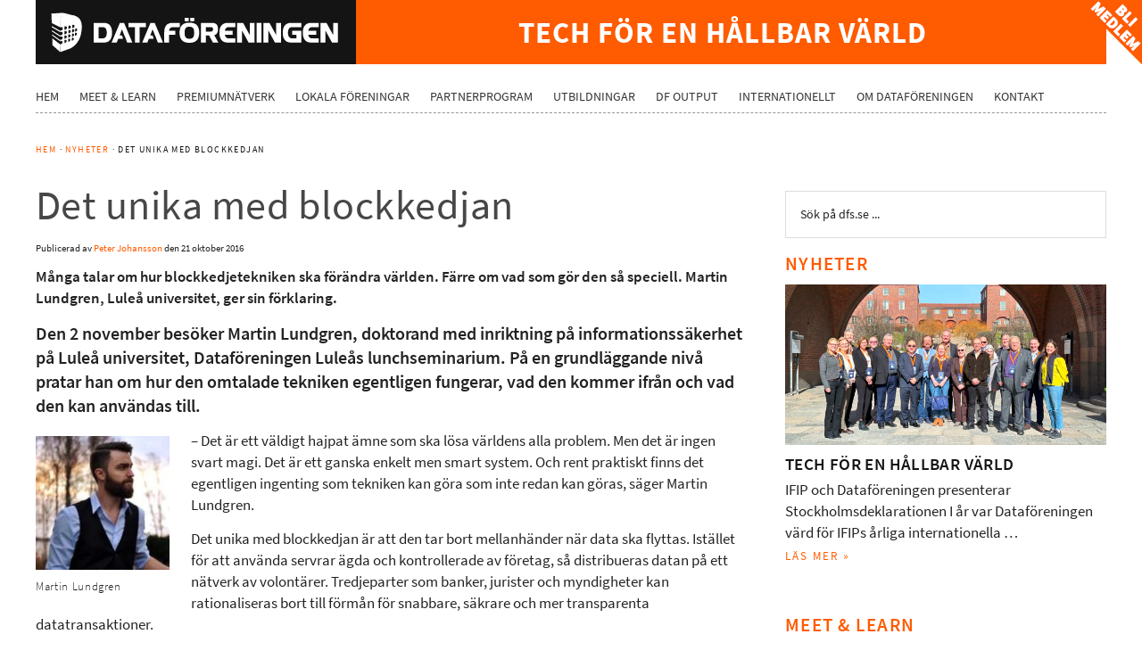

--- FILE ---
content_type: text/css
request_url: https://dfs.se/wp-content/themes/dataforeningen/style.css?ver=2.0.1762935447
body_size: 11446
content:
/*
	Theme Name: Dataföreningen i Sverige
	Theme URI: http://www.xponent.se/teman/
	Description: Ett responsivt tema byggt för Genesis Framework.
	Author: Xponent
	Author URI: http://www.xponent.se/

	Version: 2.0t

	Tags: black, white, one-column, responsive-layout, custom-background, custom-header, custom-menu, full-width-template, sticky-post, theme-options, threaded-comments, translation-ready, premise-landing-page, sva-#141414, vit-#fff, orange-#ff5b00, ljgrå-#a6a6a6, mkgrå-#474747, p-#2a2a2a, hover-#3494ff

	Template: genesis
	Template Version: 2.1

	License: GPL-2.0+
	License URI: http://www.opensource.org/licenses/gpl-license.php 
*/


/* Table of Contents
	- HTML5 Reset
		- Baseline Normalize
		- Box Sizing
		- Float Clearing
	- Defaults
		- Typographical Elements
		- Headings
		- Objects
		- Gallery
		- Forms
		- Tables
	- Structure and Layout
		- Site Containers
		- Column Widths and Positions
		- Column Classes
	- Common Classes
		- WordPress
		- Genesis
		- Search Form
		- Titles
	- Widgets
		- Featured Content
	- Plugins
		- Genesis eNews Extended
		- Genesis Latest Tweets
		- Genesis Responsive Slider
		- Jetpack
		- Simple Social Icons
	- Site Header
		- Title Area
		- Widget Area
	- Site Navigation
		- Header Navigation
		- Primary Navigation
		- Secondary Navigation
		- Responsive Menu
	- Content Area
		- Entries
		- Pagination
		- Comments
	- Sidebars
	- Footer Widgets
	- Site Footer
	- Color Styles
		- dataforeningen Pro Orange
	- Media Queries
		- max-width: 1139px
		- max-width: 1023px
		- max-width: 767px

*/


/*
HTML5 Reset
---------------------------------------------------------------------------------------------------- */

/* Baseline Normalize
	normalize.css v2.1.2 | MIT License | git.io/normalize
--------------------------------------------- */

article,aside,details,figcaption,figure,footer,header,hgroup,main,nav,section,summary{display:block}audio,canvas,video{display:inline-block}audio:not([controls]){display:none;height:0}[hidden]{display:none}html{font-family:sans-serif;-ms-text-size-adjust:100%;-webkit-text-size-adjust:100%}body{margin:0}a:focus{outline:thin dotted}a:active,a:hover{outline:0}h1{font-size:2em;margin:.67em 0}abbr[title]{border-bottom:1px dotted}b,strong{font-weight:bold}dfn{font-style:italic}hr{-moz-box-sizing:content-box;box-sizing:content-box;height:0}mark{background:#ff0;color:#222}code,kbd,pre,samp{font-family:monospace,serif;font-size:1em}pre{white-space:pre-wrap}q{quotes:"\201C" "\201D" "\2018" "\2019"}small{font-size:80%}sub,sup{font-size:75%;line-height:0;position:relative;vertical-align:baseline}sup{top:-0.5em}sub{bottom:-0.25em}img{border:0}svg:not(:root){overflow:hidden}figure{margin:0}fieldset{border:1px solid silver;margin:0 2px;padding:.35em .625em .75em}legend{border:0;padding:0}button,input,select,textarea{font-family:inherit;font-size:100%;margin:0}button,input{line-height:normal}button,select{text-transform:none}button,html input[type="button"],input[type="reset"],input[type="submit"]{-webkit-appearance:button;cursor:pointer}button[disabled],html input[disabled]{cursor:default}input[type="checkbox"],input[type="radio"]{box-sizing:border-box;padding:0}input[type="search"]{-webkit-appearance:textfield;-moz-box-sizing:content-box;-webkit-box-sizing:content-box;box-sizing:content-box}input[type="search"]::-webkit-search-cancel-button,input[type="search"]::-webkit-search-decoration{-webkit-appearance:none}button::-moz-focus-inner,input::-moz-focus-inner{border:0;padding:0}textarea{overflow:auto;vertical-align:top}table{border-collapse:collapse;border-spacing:0}

/* Box Sizing
--------------------------------------------- */

*,
input[type="search"] {
	-webkit-box-sizing: border-box;
	-moz-box-sizing:    border-box;
	box-sizing:         border-box;
}

/* Float Clearing
--------------------------------------------- */

.author-box:before,
.clearfix:before,
.entry-content:before,
.entry:before,
.featured-content:before,
.footer-widgets:before,
.nav-primary:before,
.nav-secondary:before,
.pagination:before,
.site-container:before,
.site-footer:before,
.site-header:before,
.site-inner:before,
.wrap:before {
	content: " ";
	display: table;
}

.author-box:after,
.clearfix:after,
.entry-content:after,
.entry:after,
.featured-content:after,
.footer-widgets:after,
.nav-primary:after,
.nav-secondary:after,
.pagination:after,
.site-container:after,
.site-footer:after,
.site-header:after,
.site-inner:after,
.wrap:after {
	clear: both;
	content: " ";
	display: table;
}


/*
Defaults
---------------------------------------------------------------------------------------------------- */

/* Typographical Elements
--------------------------------------------- */

body {
	background-color: #fff;
	color: #222;
	font-family: "source-sans-pro",sans-serif;
	font-size: 17px;
	font-weight: 400;
	line-height: 24px;
}

body.dataforeningen-landing {
	background-color: #222;
}

a,
button,
input:focus,
input[type="button"],
input[type="reset"],
input[type="submit"],
textarea:focus,
.button {
	-webkit-transition: all 0.1s ease-in-out;
	-moz-transition:    all 0.1s ease-in-out;
	-ms-transition:     all 0.1s ease-in-out;
	-o-transition:      all 0.1s ease-in-out;
	transition:         all 0.1s ease-in-out;
}

::-moz-selection {
	background-color: #ff5b00;
	color: #fff;
}

::selection {
	background-color: #ff5b00;
	color: #fff;
}

a {
	color: #ff5b00;
	background-color: inherit;
	text-decoration: none;
}

a:hover,
a:focus {
	color: #3494ff;
	text-decoration: none;
}

p {
	margin: 0 0 24px;
	padding: 0;
	font-family: "source-sans-pro",sans-serif;
	font-size: 17px;
	font-size: 1,7rem;
	font-weight: 400;
	line-height: 24px;
}

b,
strong {
	font-weight: 600;
}

ol,
ul {
	margin: 0;
	padding: 0;
}

blockquote,
blockquote::before {
	color: #676767;
}

blockquote {
	margin: 40px;
}

blockquote::before {
	content: "\201D" !important;
	display: block;
	color: #767676 !important;
	font-size: 30px;
	height: 0;
	left: -46px !important;
	position: relative;
	top: 24px !important;
}

cite {
	font-style: normal;
}

pre {
	font-size: 15px;
	font-weight: 100;
	line-height: 24px;
}

.post-edit-link {
	color: #ff5b00;
	font-size: 10px;
	font-weight: 400;
	text-transform: uppercase;
	letter-spacing: 0.14em;
	padding: 1px 5px;
}

.byline {
	font-size: 12px;
	font-weight: 400;
	text-transform: uppercase;
	letter-spacing: 0.07em;
	padding: 0px 0px;
}

.type-pa_gang {padding: 0px; position: relative; bottom: 12px;}
.type-pa_gang .attachment-pa_gang {padding: 0px; position: relative; top: 12px;}

blockquote {
	margin: 40px 60px 40px 40px;
	font-style: italic;
}

blockquote::before {
	content: "\201C";
	font-family: Georgia, Times, serif;
	display: block;
	font-size: 80px;
	height: 0;
	left: -42px;
	position: relative;
	top: 14px;
	color: #ddd;
}

/* Headings
--------------------------------------------- */

h1,
h2,
h3,
h4,
h5,
h6 {
	color: #333;
	font-family: "source-sans-pro",sans-serif;
	margin: 0 0 10px;
	color: #474747;
}

h1 {
	font-size: 36px;
	line-height: 36px;
	font-weight: 400;
	letter-spacing: 0.01em;
	position: relative; top: 7px;
}

h2 {
	font-size: 30px;
	line-height: 24px;
	font-weight: 400;
	position: relative; top: 3px;
}

h3 {
	font-size: 24px;
	line-height: 24px;
	font-weight: 400;
	position: relative; top: 7px;
}

h4 {
	font-size: 22px;
	line-height: 24px;
	font-weight: 400;
	position: relative; top: 7px;
}

h5 {
	font-size: 20px;
	line-height: 24px;
	font-weight: 400;
	position: relative; top: 7px;
}

h6 {
	font-size: 18px;
	line-height: 24px;
	font-weight: 600;
	position: relative; top: 7px;
}

/* Objects
--------------------------------------------- */

embed,
iframe,
img,
object,
video,
.wp-caption {
	max-width: 100%;
}

img {
	height: auto;
}

.featured-content img,
.gallery img {
 	width: auto;
}


/* Social icons
------------------------------------------------------------ */
.et_social_icons_container {position: relative; top: 6px;}
.et_social_icons_container {position: relative; bottom: 25px;}

.addtoany_share_save_container {
	position: relative;
	right: 5px;
}


/* Gallery
--------------------------------------------- */

.gallery {
	overflow: hidden;
	margin-bottom: 28px;
}

.gallery-item {
	float: left;
	margin: 0;
	padding: 0 4px;
	text-align: center;
	width: 100%;
}

.gallery-columns-2 .gallery-item {
	width: 50%;
}

.gallery-columns-3 .gallery-item {
	width: 33%;
}

.gallery-columns-4 .gallery-item {
	width: 25%;
}

.gallery-columns-5 .gallery-item {
	width: 20%;
}

.gallery-columns-6 .gallery-item {
	width: 16.6666%;
}

.gallery-columns-7 .gallery-item {
	width: 14.2857%;
}

.gallery-columns-8 .gallery-item {
	width: 12.5%;
}

.gallery-columns-9 .gallery-item {
	width: 11.1111%;
}

.gallery-columns-2 .gallery-item:nth-child(2n+1),
.gallery-columns-3 .gallery-item:nth-child(3n+1),
.gallery-columns-4 .gallery-item:nth-child(4n+1),
.gallery-columns-5 .gallery-item:nth-child(5n+1),
.gallery-columns-6 .gallery-item:nth-child(6n+1),
.gallery-columns-7 .gallery-item:nth-child(7n+1),
.gallery-columns-8 .gallery-item:nth-child(8n+1),
.gallery-columns-9 .gallery-item:nth-child(9n+1) {
	clear: left;
}

.gallery .gallery-item img {
	border: none;
	height: auto;
	margin: 0;
}

/* Forms
--------------------------------------------- */

input,
select,
textarea {
	background-color: #fff;
	border: 1px solid #ddd;
	color: #222;
	font-family: "source-sans-pro",sans-serif;
	font-size: 14px;
	font-weight: 400;
	padding: 16px;
	width: 100%;
}

input:focus,
textarea:focus {
	border: 1px solid #888;
	outline: none;
}

input[type="checkbox"],
input[type="image"],
input[type="radio"] {
	width: auto;
}

::-moz-placeholder {
	color: #222;
	font-family: "source-sans-pro",sans-serif;
	opacity: 1;
}

::-webkit-input-placeholder {
	color: #222;
	font-family: "source-sans-pro",sans-serif;
}

button,
input[type="button"],
input[type="reset"],
input[type="submit"],
.button,
.entry-content .button {
	background-color: #ff5b00;
	border: none;
	color: #fff;
	cursor: pointer;
	font-family: "source-sans-pro",sans-serif;
	padding: 16px 24px;
	text-transform: uppercase;
	letter-spacing: 1px;
	width: auto;
}

button:hover,
input:hover[type="button"],
input:hover[type="reset"],
input:hover[type="submit"],
.button:hover,
.entry-content .button:hover {
	color: #222;
	background-color: #ff5b00 !important;
}

.entry-content .button:hover {
	color: #fff;
}

.button {
	display: inline-block;
}

input[type="search"]::-webkit-search-cancel-button,
input[type="search"]::-webkit-search-results-button {
	display: none;
}

#frame {
	border-left: 3px solid #ff5c00 !important;
	padding: 4px 10px;
	background-color: #f7f7f7;
}

#frameblue {
	border-left: 3px solid #3494ff !important;
	padding: 4px 10px 14px 10px;
	background-color: #f7f7f7;
}

#frameblue strong {
	color: #3494ff;
}

.blue .wpcf7-form-control, .blue .wpcf7-form-submit {
	background-color: #3494ff !important;
}

/* Tables
--------------------------------------------- */

table {
	border-collapse: collapse;
	border-spacing: 0;
	line-height: 24px;
	margin-bottom: 40px;
	width: 100%;
}

tbody {
	border-bottom: 1px solid #ddd;
}

th,
td {
	text-align: left;
}

th {
	font-weight: bold;
	text-transform: uppercase;
}

td {
	border-top: 1px solid #ddd;
	padding: 6px 0;
}


/*
Structure and Layout
---------------------------------------------------------------------------------------------------- */

/* Site Containers
--------------------------------------------- */

.site-inner,
.wrap {
	margin: 0 auto;
	max-width: 1200px;
}

.site-inner {
	clear: both;
	padding-top: 10px;
}

.dataforeningen-home .site-inner {
	padding-bottom: 10px;
}

.dataforeningen-landing .site-inner,
.dataforeningen-landing .wrap {
	max-width: 800px;
}

.dataforeningen-landing .site-inner {
	padding-bottom: 40px;
}

.format-standard .entry-content {margin-bottom: 0px;}


/* Column Widths and Positions
--------------------------------------------- */

/* Wrapping div for .content and .sidebar-primary */

.content-sidebar-sidebar .content-sidebar-wrap,
.sidebar-content-sidebar .content-sidebar-wrap,
.sidebar-sidebar-content .content-sidebar-wrap {
	width: 930px;
}

.content-sidebar-sidebar .content-sidebar-wrap {
	float: left;
}

.sidebar-content-sidebar .content-sidebar-wrap,
.sidebar-sidebar-content .content-sidebar-wrap {
	float: right;
}

/* Content */

.content {
	float: right;
	width: 800px;
}

.first-row {
	clear: both;
	padding-top: 25px;
}

.dataforeningen-landing .content {
	background-color: #fff;
	padding: 50px 60px 24px;
}

.content-sidebar .content,
.content-sidebar-sidebar .content,
.sidebar-content-sidebar .content {
	float: left;
}

.content-sidebar-sidebar .content,
.sidebar-content-sidebar .content,
.sidebar-sidebar-content .content {
	width: 580px;
}

.full-width-content .content {
	width: 100%;
}

/* Primary Sidebar */

.sidebar-primary {
	float: right;
	width: 360px;
}

.sidebar-content .sidebar-primary,
.sidebar-sidebar-content .sidebar-primary {
	float: left;
}

/* Secondary Sidebar */

.sidebar-secondary {
	float: left;
	width: 180px;
}

.content-sidebar-sidebar .sidebar-secondary {
	float: right;
}

/* Column Classes
	Link: http://twitter.github.io/bootstrap/assets/css/bootstrap-responsive.css
--------------------------------------------- */

.five-sixths,
.four-sixths,
.one-fourth,
.one-half,
.one-sixth,
.one-third,
.three-fourths,
.three-sixths,
.two-fourths,
.two-sixths,
.two-thirds {
	float: left;
	margin-left: 2.564102564102564%;
}

.one-half,
.three-sixths,
.two-fourths {
	width: 48.717948717948715%;
}

.one-third,
.two-sixths {
	width: 31.623931623931625%;
}

.four-sixths,
.two-thirds {
	width: 65.81196581196582%;
}

.one-fourth {
	width: 23.076923076923077%;
}

.three-fourths {
	width: 74.35897435897436%;
}

.one-sixth {
	width: 14.52991452991453%;
}

.five-sixths {
	width: 82.90598290598291%;
}

.first {
	clear: both;
	margin-left: 0;
}


/*
Common Classes
---------------------------------------------------------------------------------------------------- */

/* WordPress
--------------------------------------------- */

.avatar {
	float: left;
}

.alignleft .avatar {
	margin-right: 24px;
}

.alignright .avatar {
	margin-left: 24px;
}

.author-box .avatar {
	height: 70px;
	margin-right: 30px;
	width: 70px;
}

.comment .avatar {
	height: 50px;
	margin: 0 16px 24px 0;
	width: 50px;
}

.sticky {
}

a.aligncenter img {
	display: block;
	margin: 0 auto;
}

img.centered,
.aligncenter {
	display: block;
	margin: 0 auto 24px;
}

img.alignnone {
	margin-bottom: 12px;
}

.alignleft {
	float: left;
	text-align: left;
	position: relative; top: 6px;
}

.alignright {
	float: right;
	text-align: right;
	position: relative; top: 6px;
}

a.alignleft,
a.alignright {
	max-width: 100%;
	position: relative; left: 2px;
}

a.alignleft,
img.alignleft,
.wp-caption.alignleft {
	margin: 0 24px 8px 0;
}

a.alignright,
img.alignright,
.wp-caption.alignright {
	margin: 0 0 8px 24px;
}

.entry-content .wp-caption-text {
	font-size: 13px;
	font-weight: 300;
	letter-spacing: 0.05em;
}

.gallery-caption,
.entry-content .gallery-caption {
	margin: 0 0 10px;
}

.widget_calendar table {
	width: 100%;
}

.widget_calendar td,
.widget_calendar th {
	text-align: center;
}

/* Genesis
--------------------------------------------- */

.breadcrumb {
	font-size: 10px;
	font-weight: 400;
	color: #141414;
	margin-bottom: 0;
	text-transform: uppercase;
	letter-spacing: 0.14em;
	margin: 19px 0px;
}

.archive-description,
.author-box {
	margin-bottom: 10px;
	padding: 10px;
}

.archive-description,
.author-box {
	background-color: #fff;
	border: 1px solid #ff5b00;
}

.archive-description p:last-child,
.author-box p:last-child,
.search-results .archive-description h1 {
	margin-bottom: 0;
}

.author-box-title {
	color: #222;
	font-family: "source-sans-pro",sans-serif;
	font-size: 16px;
	margin-bottom: 4px;
}

.author-box p {
	margin-bottom: 0;
}


/* Search Form
--------------------------------------------- */

.search-form {
	overflow: hidden;
}

.entry-content .search-form {
	width: 400px;
}

.entry-content .search-form input {
	width: 400px;
}

.site-header .search-form {
	float: right;
	margin-top: 24px;
}

.footer-widgets .search-form input {
	border: none;
	font-size: 17px;
	background: #ff5b00;
	border: 1px solid #a6a6a6;
}

.genesis-nav-menu .search-form input {
	background-color: #222;
	border: 1px solid #222;
	color: #fff;
	text-transform: uppercase;
	width: 180px;
}

.genesis-nav-menu .search-form ::-moz-placeholder {
	color: #fff;
}

.genesis-nav-menu .search-form ::-webkit-input-placeholder {
	color: #fff;
}

.genesis-nav-menu .search-form input:focus {
	border: 1px solid #fff;
}

.genesis-nav-menu .search input[type="submit"],
.widget_search input[type="submit"] {
	border: 0;
	clip: rect(0, 0, 0, 0);
	height: 1px;
	margin: -1px;
	padding: 0;
	position: absolute;
	width: 1px;
}

/* Titles
--------------------------------------------- */

.entry-title {
	font-size: 46px;
	line-height: 48px;
	font-weight: 400;
	padding-bottom: 10px;
}

.entry-title a,
.sidebar .widget-title a {
	color: #ff5b00;
	font-weight: 500;
}

.entry-title a:hover {
	color: #3494ff;
}

.widget-title {
	clear: both;
	font-size: 21px;
	font-weight: 600;
	text-transform: uppercase;
	letter-spacing: 0.06em;
	color: #ff5b00;
	position: relative;
}

.dataforeningen-home .content .widget-title,
.sidebar .widget-title {
	background-color: #fff;
	color: #ff5b00;
	margin-bottom: 8px;
	padding: 10px;
}

.sidebar .enews .widget-title {
	background: none;
	padding: 0;
}

.footer-widgets .widget-title {
	color: #fff;
	font-size: 20px;
	position: relative;left: 0px;
}

.archive-title {
	font-size: 16px;
	font-weight: 400;
	color: #000;
	padding-bottom: 12px;
	padding-left: 10px;
}


/*
Widgets
---------------------------------------------------------------------------------------------------- */

.widget,
.widget li {
	word-wrap: break-word;
}

.widget li {
 	list-style-type: none;
}

.widget ol > li {
	list-style-position: inside;
	list-style-type: decimal;
	padding-left: 20px;
	text-indent: -20px;
}

.widget li li {
	border: none;
	margin: 0 0 0 30px;
	padding-bottom: 0;
}

.widget ul > li:last-child {
	margin-bottom: 0;
}

.widget .genesis-nav-menu li li {
	margin: 0;
	padding: 0;
}

.more-link {
	display: block;
	text-transform: uppercase;
	font-size: 13px;
	font-weight: 500;
	letter-spacing: 2px;
	padding-top: 2px;
}

p .more-link a {
	display: block;
	color: #ff5b00;
	text-transform: uppercase;
}

.more-from-category {
	float: left;
}

.more-from-category a {
	display: block;
	color: #ff5b00 !important;
	text-transform: uppercase;
	font-size: 13px;
	font-weight: 500;
	letter-spacing: 2px;
	padding-top: 6px;
	margin: 1px 0 0 0;
}

.more-from-category a:hover {
	display: block;
	color: #000 !important;
}

#download a {
	color: #ff5b00;
	text-transform: uppercase;
	font-size: 13px;
	font-weight: 500;
	letter-spacing: 2px;
	padding-top: 2px;
}

.widget-wrap .widget-title {
	position: relative; right: 10px;
}

/* Featured Content
--------------------------------------------- */

.featured-content {
	clear: both;
	overflow: hidden;
}

.home-middle .featured-content a,
.home-top .featured-content a {
	position: relative;
}

.featured-content .entry {
 	margin-bottom: 0px;
}

.content .home-middle .featured-content .entry,
.content .home-top .featured-content .entry {
	border: none;
	float: left;
	max-width: 100%;
}

.home-middle .featured-content .entry {
	width: 360px;
}

.content .home-bottom .featured-content .entry,
.sidebar .featured-content .entry {
	border-bottom: 0px solid #eee;
}

.sidebar .featured-content .entry:last-child {
	border-bottom: none;
}

.home-middle .featured-content .entry-content p:last-child,
.home-top .featured-content .entry-content p:last-child,
.sidebar .featured-content .entry:last-child {
	margin-bottom: 0;
}

.home-middle .featured-content .entry:nth-of-type(2n+1) {
	clear: left;
	margin-right: 30px;
}

.featured-content .entry-title {
	border: none;
	font-size: 24px;
	line-height: 24px;
}

.sidebar .featured-content .entry-title {
	font-size: 20px;
}

.featured-content .entry-title a {
	font-size: 21px;
	line-height: 1.2;
	border: none;
	color: #ff5b00;
	text-transform: uppercase;
	font-weight: 500;
}

.archive .entry-title a {
	font-size: 21px;
	line-height: 1.2;
	border: none;
	color: #ff5b00;
	text-transform: none;
	font-weight: 500;
}

.featured-content .entry-title a:hover {
	border: none;
	color: #3494ff;
}

.featured-content a.alignnone {
	display: inline-block;
	margin-bottom: 0px;
	max-width: 100%
}

.featured-content .entry-header .entry-meta {
	margin-bottom: 10px;
}

.featured-content p {
	position: relative; bottom: 12px;
}

.js .content .home-middle a .entry-time, 
.js .content .home-top a .entry-time {
	background-color: #ff5b00;
	bottom: 24px;
	color: #fff;
	font-size: 14px;
	font-weight: 300;
	padding: 5px 10px;
	position: absolute;
	right: 0;
}

.js .home-middle a.alignleft,
.js .home-top a.alignleft {
	margin: 0 24px 24px 0;
}

.js .home-middle a.alignright,
.js .home-top a.alignright {
	margin: 0 0 24px 24px;
}

.js .home-middle a.alignleft img,
.js .home-middle a.alignright img,
.js .home-top a.alignleft img,
.js .home-top a.alignright img {
	margin: 0;
}

/* .home-middle a.more-link,
.home-top a.more-link {
	background-color: #eee;
	clear: both;
	color: #222;
	display: block;
	font-size: 14px;
	margin-top: 20px;
	padding: 8px 10px;
	text-align: center;
}

.home-middle a.more-link:hover,
.home-top a.more-link:hover {
	background-color: #ff5b00;
	color: #fff;
} */

.featured-content ul {
	clear: both;
	margin-bottom: 30px;
}

.featured-content li {
	list-style-type: none;
}


/*
Plugins
---------------------------------------------------------------------------------------------------- */

/* Genesis eNews Extended
--------------------------------------------- */

.enews-widget {
	background-color: #222;
	color: #aaa;
	padding: 40px;
}

.enews form + p {
	margin-top: 24px;
}

.enews-widget .widget-title {
	color: #fff;
}

.enews-widget input {
	margin-bottom: 16px;
}

.enews-widget input:focus {
	border: 1px solid #ddd;
}

.enews-widget input[type="submit"] {
	background-color: #ff5b00;
	color: #fff;
	margin: 0;
	width: 100%;
}

.enews-widget input:hover[type="submit"] {
	background-color: #fff;
	color: #222;
}

/* Genesis Latest Tweets
--------------------------------------------- */

.latest-tweets ul li {
	margin-bottom: 16px;
}

/* Genesis Responsive Slider finns i webbplatsens root > enhanced.css
---------------------------------------------------------------------------------------------------- */



/* Jetpack
--------------------------------------------- */

img#wpstats {
	display: none;
}

/* Simple Social Icons
--------------------------------------------- */

.sidebar .simple-social-icons ul li {
	margin: 0 2px 4px !important;
}


/*
Site Header
---------------------------------------------------------------------------------------------------- */

.primary-nav .site-header {
	padding-top: 64px;
}

.site-header .wrap {
	padding: 30px 0;
}

/* Title Area
--------------------------------------------- */

.title-area {
	float: left;
	padding-top: 0px;
	width: 359px;
	height: 72px;
	background-color: #141414;
}

.header-image .title-area {
	padding: 0;
}

.site-title {
	font-family: "source-sans-pro",sans-serif;
	font-size: 48px;
	line-height: 1;
	margin-bottom: 0;
}

.site-title a,
.site-title a:hover {
	color: #222;
	font-weight: 900;
}

.site-description {
	display: block;
	height: 0;
	margin-bottom: 0;
	text-indent: -9999px;
}

/* Full width header, no widgets */

.header-full-width .title-area,
.header-full-width .site-title {
	width: 100%;
}

.header-image .site-description,
.header-image .site-title a {
	display: block;
	height: 0;
	margin-bottom: 0;
	text-indent: -9999px;
}

/* Logo, hide text */

.header-image .site-header .wrap {
	padding: 0;
}

.header-image .site-title a {
	background-position: center !important;
	background-size: contain !important;
	float: left;
	display: block;
	min-height: 72px;
	text-indent: -9999px;
	width: 100%;
}

/* Widget Area
--------------------------------------------- */

.site-header .widget-area {
	float: right;
	text-align: center;
	letter-spacing: 1px;
	width: 841px;
	height: 72px;
	color: #fff;
	background-color: #ff5b00;
}

.site-header .widget-area a {
	color: #fff;
}

.header-widget-area a {
	font-family: "source-sans-pro",sans-serif;
	font-weight: 700;
	font-size: 33px;
	letter-spacing: 2px;
	position: relative;bottom: 10px;
}

.header-image .site-header .title-area,
.header-image .site-header .widget-area {
	padding: 0px 0;
}

.site-header .widget-area p {
	margin-bottom: 0px;
}


/*
Site Navigation
---------------------------------------------------------------------------------------------------- */

.genesis-nav-menu {
	clear: both;
	color: #222;
	font-family: "source-sans-pro",sans-serif;
	font-size: 14px;
	font-weight: 400;
	line-height: 1;
	text-transform: uppercase;
	width: 100%;
}

.genesis-nav-menu .menu-item {
	display: inline-block;
	text-align: left;
}

.genesis-nav-menu a {
	border: none;
	color: #333;
	display: block;
	padding: 30px 20px 10px 0px;
	position: relative;
}

.genesis-nav-menu a:hover,
.genesis-nav-menu .current-menu-item > a,
.genesis-nav-menu .sub-menu .current-menu-item > a:hover {
	color: #ff5b00;
}

.genesis-nav-menu .sub-menu {
	left: -9999px;
	opacity: 0;
	position: absolute;
	-webkit-transition: opacity .4s ease-in-out;
	-moz-transition:    opacity .4s ease-in-out;
	-ms-transition:     opacity .4s ease-in-out;
	-o-transition:      opacity .4s ease-in-out;
	transition:         opacity .4s ease-in-out;
	width: 190px;
	z-index: 99;
}

.genesis-nav-menu .sub-menu a {
	color: #fff;
	background-color: #ff5b00;
	border-top: 1px solid #fff;
	font-size: 12px;
	padding: 10px;
	position: relative;
	text-transform: none;
	width: 190px;
}

.genesis-nav-menu .sub-menu .nav-bold {
	font-weight: 900;
	letter-spacing: 1px;
}

.genesis-nav-menu .sub-menu .sub-menu {
	margin: -33px 0 0 189px;
}

.genesis-nav-menu .menu-item:hover {
	position: static;
}

.genesis-nav-menu .menu-item:hover > .sub-menu {
	left: auto;
	opacity: 1;
}

.genesis-nav-menu > .first > a {
	padding-left: 0;
}

.genesis-nav-menu > .last > a {
	padding-right: 0;
}

.genesis-nav-menu > .right {
	color: #fff;
	display: inline-block;
	float: right;
	list-style-type: none;
	padding: 25px 0;
	text-transform: uppercase;
}

.genesis-nav-menu > .right > a {
	display: inline;
	padding: 0;
}

.genesis-nav-menu > .rss > a {
	margin-left: 48px;
}

.genesis-nav-menu > .search {
	padding: 7px 0 0;
}

/* Site Header Navigation
--------------------------------------------- */

.site-header .sub-menu {
	border-top: 1px solid #222;
}

.site-header .sub-menu .sub-menu {
	margin-top: -54px;
}

/* Primary Navigation
--------------------------------------------- */

.nav-primary {
	background-color: #222;
	color: #fff;
	left: 0;
	position: fixed;
	top: 0;
	width: 100%;
	z-index: 999;
}

.admin-bar .nav-primary {
	top: 32px;
}

.nav-primary a {
	color: #fff;
}

.nav-primary a:hover,
.nav-primary .sub-menu a:hover,
.nav-primary .genesis-nav-menu .current-menu-item > a {
	color: #ff5b00;
}

.nav-primary .genesis-nav-menu .sub-menu a {
	background-color: #222;
	border: 1px solid #fff;
	border-top: none;
}

/* Secondary Navigation
--------------------------------------------- */

.nav-secondary .wrap {
	border-bottom: 1px dashed #959595;
}

/* Responsive Menu
--------------------------------------------- */

.responsive-menu .nav-secondary a {
	color: #ff5b00;
}

.responsive-menu-icon {
	cursor: pointer;
	display: none;
	margin-bottom: -1px;
	text-align: center;
}

.responsive-menu-icon::before {
	content: "\f333";
	display: inline-block;
	font: normal 20px/1 'dashicons';
	margin: 0 auto;
	padding: 10px;
}

.responsive-menu .genesis-nav-menu a {
	color: #ff5b00;
}

.site-header .responsive-menu-icon::before {
	padding: 0;
}


/*
Content Area
---------------------------------------------------------------------------------------------------- */

/* Entries
--------------------------------------------- */

.entry {
	margin-bottom: 30px;
}

.archive .content .entry,
.home .content .entry,
.page-template-page_blog-php .content .entry {
	border-bottom: 0px dashed #eee;
}

.entry-content a {
	color: #ff5b00;
}

.entry-content a:hover {
	color: #3494ff;
}

.entry-content .attachment a,
.entry-content .gallery a {
	border: none;
}

.entry-content ol,
.entry-content p,
.entry-content ul,
.quote-caption {
	margin-bottom: 14px;
}

.entry-content ol,
.entry-content ul {
	font-size: 17px;
	font-weight: 400;
	line-height: 1.525;
	margin-bottom: 28px;
}

.entry-content ol > li {
	list-style-type: decimal;
	margin-left: 30px;
}

.entry-content ul > li {
	list-style-type: square;
	margin-left: 30px;
}

.entry-content ol ol,
.entry-content ul ul {
	margin-bottom: 0;
}

.entry-meta {
	font-size: 11px;
}

.entry-header .entry-meta {
	margin-bottom: 8px;
}

.entry-comments-link::before {
	content: "\2014";
	margin: 0 6px 0 2px;
}

.entry-categories,
.entry-tags {
	display: block;
	border-top: 0px dashed #959595;
	padding-top: 6px;
}

/* After Entry
--------------------------------------------- */

.after-entry {
	border-bottom: 0px solid #222;
	border-top: 1px dashed #959595;
	margin-top: 40px;
	padding: 30px 0;
}

.after-entry p:last-child {
	margin-bottom: 0;
}

.after-entry .widget {
	margin-bottom: 30px;
}

.after-entry .widget:last-child {
	margin-bottom: 0;
}

/* Pagination
--------------------------------------------- */

.archive-pagination,
.entry-pagination {
	font-size: 14px;
	letter-spacing: 1px;
	text-transform: uppercase;
	margin: 40px 0;
}

.archive-pagination li {
	display: inline;
}

.archive-pagination li a {
	background-color: #222;
	color: #fff;
	cursor: pointer;
	display: inline-block;
	padding: 8px 12px;
}

.archive-pagination li a:hover,
.archive-pagination li.active a {
	background-color: #ff5b00;
}

.entry-pagination a {
	border-bottom: 1px solid #ddd;
}

/* Comments
--------------------------------------------- */

.comment-respond,
.entry-comments,
.entry-pings {
	background-color: #fff;
	margin-bottom: 50px;
}

.comment-content {
	clear: both;
}

.entry-comments .comment-author {
	margin-bottom: 0;
}

.comment-respond input[type="email"],
.comment-respond input[type="text"],
.comment-respond input[type="url"] {
	width: 50%
}

.comment-respond label {
	display: block;
	margin-right: 12px;
}

.comment-list li,
.ping-list li {
	list-style-type: none;
}

.comment-list li {
	margin-top: 24px;
	padding: 32px;
}

.comment-list li li {
	margin-right: -32px;
}

li.comment {
	background-color: #f5f5f5;
	border: 2px solid #fff;
	border-right: none;
}

.entry-pings .reply {
	display: none;
}

.bypostauthor {
}

.form-allowed-tags {
	background-color: #f5f5f5;
	font-size: 14px;
	padding: 24px;
}


/*
Sidebars
---------------------------------------------------------------------------------------------------- */

.sidebar p:last-child,
.sidebar ul > li:last-child {
	margin-bottom: 0;
}

.sidebar .featured-content p:last-child {
	margin-bottom: 24px;
}

.sidebar li {
	border-bottom: 1px dotted #888;
	margin-bottom: 6px;
	padding-bottom: 6px;
}

.sidebar .widget {
	margin-bottom: 0px;
}

.sidebar .widget:first-of-type {
	margin-top: 65px;
}

.sidebar .tagcloud a,
.sidebar .tagcloud a:visited {
	background-color: #eee;
	color: #222;
	cursor: pointer;
	display: inline-block;
	margin: 0 5px 5px 0;
	padding: 5px 10px;
}

.sidebar .tagcloud a:hover {
	background-color: #ff5b00;
	color: #fff;
}

.sidebar-primary {
	position: relative; top: 12px;
}


/*
Footer Widgets
---------------------------------------------------------------------------------------------------- */

.footer-widgets {
	background-color: #2b2b2b;
	color: #aaa;
	clear: both;
	font-size: 17px;
	padding: 40px 0 20px;
	word-break: normal;
}

.footer-widgets-1,
.footer-widgets-2 {
	width: 277px;
}

.footer-widgets-3,
.footer-widgets-4 {
	width: 278px;
}

.footer-widgets-1,
.footer-widgets-2 {
	margin-right: 30px;
}

.footer-widgets-1,
.footer-widgets-2,
.footer-widgets-3 {
	float: left;
}

.footer-widgets-4 {
	float: right;
}

.footer-widgets a {
	color: #ff5b00;
	font-weight: 300;
}

.footer-widgets .entry-header .entry-title a {
	text-transform: none;
	color: #ff5b00;
	font-weight: 300;
	font-size: 17px;
}

.footer-widgets .widget-title h4 {
	text-transform: uppercase;
	color: #fff;
	font-weight: 300;
	font-size: 12px;
}

.footer-widgets .entry-header .entry-title a:hover {
	color: #fff;
}

.footer-widgets a:hover {
	color: #ccc;
}

.footer-widgets p {
	color: #ddd;
}

.footer-widgets p:last-child {
	margin-bottom: 0;
}

.footer-widgets .widget {
	margin-bottom: 40px;
}

.footer-widgets .featured-content p {
	position: relative; top: 0px;
}

.footer-widgets li {
	padding-top: 8px;
	margin-bottom: 0px;
}

.footer-widgets .enews-widget {
	padding: 0;
}

.footer-widgets button,
.footer-widgets input[type="button"],
.footer-widgets input[type="reset"],
.footer-widgets input[type="submit"],
.footer-widgets .button {
	background-color: #eee;
	color: #222;
}

.footer-widgets button:hover,
.footer-widgets input[type="button"]:hover,
.footer-widgets input[type="reset"]:hover,
.footer-widgets input[type="submit"]:hover,
.footer-widgets .button:hover {
	background-color: #fff;
	color: #222;
}

/*
Site Footer
---------------------------------------------------------------------------------------------------- */

.site-footer {
	background-color: #ff5b00;
	font-family: "source-sans-pro",sans-serif;
	color: #474747;
	font-size: 10px;
	font-weight: 500;
	text-transform: uppercase;
	letter-spacing: 0.14em;
	text-align: center;
}

.site-footer .wrap {
	padding: 7px 0;
}

.site-footer,
.site-footer a {
	color: #474747;
}

.site-footer a:hover {
	color: #fff;
}

.site-footer p {
	margin-bottom: 0;
	font-size: 10px;
	font-weight: 400;
}


/*
Color Styles
---------------------------------------------------------------------------------------------------- */

/* .dataforeningen-pro-orange a.more-link {display: block;font-size: 11px;font-weight: 500;letter-spacing: 2px;text-transform:uppercase;margin-top: 6px;}
.dataforeningen-pro-orange a.more-knapp {display: block; font-size: 18px;font-weight: 100;letter-spacing: 0px; margin-top: 6px; padding:4px 10px;}
*/
.dataforeningen-pro-orange a.more-link:hover {color: 3494ff;}

.dataforeningen-pro-orange .home-middle a.more-link,
.dataforeningen-pro-orange .home-top a.more-link,
.dataforeningen-pro-orange .site-title a:hover {
	color: #222;
}

.dataforeningen-pro-orange .archive-pagination li a:hover,
.dataforeningen-pro-orange .footer-widgets a:hover,
.dataforeningen-pro-orange .home-middle a.more-link:hover,
.dataforeningen-pro-orange .home-top a.more-link:hover,
.dataforeningen-pro-orange .site-footer a:hover {
	color: #fff;
}

.dataforeningen-pro-orange .enews-widget input:hover[type="submit"] {
	background-color: #fff;
}

.dataforeningen-pro-orange .footer-widgets a:hover {
	color: #ccc;
}

/* dataforeningen Pro Orange
--------------------------------------------- */


.dataforeningen-pro-orange .entry-content a {
	color: #ff5b00;
}

.dataforeningen-pro-orange .entry-title a {
	color: #141414;
	text-transform: uppercase;
	font-size: 19px;
	font-weight: 600;
	letter-spacing: 0.38px; }
 
.dataforeningen-pro-orange .entry-title a:hover {
	color: #ff5b00;
}

.dataforeningen-pro-orange .entry-content .more-link a {
	display: block;
	font-size: 11px;
	font-weight: 500;
	letter-spacing: 2px;
	text-transform:uppercase;
	margin-top: 6px;
}

/*.dataforeningen-pro-orange .category-pa-gang .entry-title a,
.dataforeningen-pro-orange .category-sodra-kretsen .entry-title a,
.dataforeningen-pro-orange .category-vastra-kretsen .entry-title a,
.dataforeningen-pro-orange .category-ostra-kretsen .entry-title a,
.dataforeningen-pro-orange .category-stockholmskretsen .entry-title a,
.dataforeningen-pro-orange .category-dalarna .entry-title a,
.dataforeningen-pro-orange .category-sundsvall .entry-title a,
.dataforeningen-pro-orange .category-jamtland .entry-title a,
.dataforeningen-pro-orange .category-umea .entry-title a,
.dataforeningen-pro-orange .category-skelleftea .entry-title a,
.dataforeningen-pro-orange .category-norrbotten .entry-title a,
.dataforeningen-pro-orange .category-riks .entry-title a
 {text-transform: none !important;font-size: 28px;}*/
 
.panel-grid-cell .entry-title a 
	{text-transform: uppercase !important;font-size: 20px; }

.dataforeningen-pro-orange .genesis-nav-menu a:hover,
.dataforeningen-pro-orange .genesis-nav-menu .current-menu-item > a,
.dataforeningen-pro-orange .genesis-nav-menu .sub-menu .current-menu-item > a:hover {
	color: #141414;
}

.dataforeningen-pro-orange a:hover,
.dataforeningen-pro-orange .nav-primary a:hover,
.dataforeningen-pro-orange .nav-primary .sub-menu a:hover,
.dataforeningen-pro-orange .nav-primary .genesis-nav-menu .current-menu-item > a {
	color: #3494ff;
}

.js.dataforeningen-pro-orange .content .home-middle a .entry-time,
.js.dataforeningen-pro-orange .content .home-top a .entry-time,
.dataforeningen-pro-orange button:hover,
.dataforeningen-pro-orange input:hover[type="button"],
.dataforeningen-pro-orange input:hover[type="reset"],
.dataforeningen-pro-orange input:hover[type="submit"],
.dataforeningen-pro-orange .archive-pagination li a:hover,
.dataforeningen-pro-orange .archive-pagination li.active a,
.dataforeningen-pro-orange .button:hover,
.dataforeningen-pro-orange .enews-widget input[type="submit"],
.dataforeningen-pro-orange .entry-content .button:hover,
.dataforeningen-pro-orange .home-middle a.more-link:hover,
.dataforeningen-pro-orange .home-top a.more-link:hover,
.dataforeningen-pro-orange .sidebar .tagcloud a:hover {
	background-color: #ff5b00;
}

.dataforeningen-pro-orange .button:hover {
	color: #fff;
}


/* Mina sidor
------------------------------------------------------------ */

#mina-sidor {
	position: fixed;
	right: 0px;
	top: 0px;
	display: block;
	height: 20px;
	z-index: 1000;
}

/* Premiumnätverk
------------------------------------------------------------ */


/* Moves
--------------------------------------------- */
.upp {position: relative; bottom: 12px; }
.up14 {position: relative; bottom: 14px; }
.up20 {position: relative; bottom: 20px; width: 104%; }
.up2 {position: relative; bottom: 30px;} /* OBS */
.down6 {position: relative; top: 6px;}
.down12 {position: relative; top: 12px;}


/* Video stream overlay
------------------------------------------------------------ */
/* #stream {position: relative; top: 40px; z-index: 1000;} */
/* #stream {background:url(https://dfs.se/files/stream-overlay-icon.png);z-index: 1000;} */
#stream a {color: #888;}
#box {overflow:hidden;}
#utvald {text-align:left;}
.up24 {position: relative; bottom: 24px;}
.up28 {position: relative; bottom: 28px;}
.up36 {position: relative; bottom: 36px;}
#up36 {position: relative; bottom: 36px;}
.down24 {position: relative; top: 24px;}
.fa-video-camera {color: #fff !important; position: absolute; top: 0px; left: 0px; padding: 2px 6px; background-color: #ff5c00; z-index: 1;}

.webbsands {font-size: 9px; color: #fff !important; position: absolute; top: 0px; left: 0px; padding: 2px 6px; background-color: #ff5c00; z-index: 1; text-transform: uppercase;}

/* Video stream variant för WEBBSÄNDNING text */
.fa-video-text {color: #fff !important; position: absolute; top: 0px; left: 0px; padding: 2px 6px; background-color: #ff5c00; z-index: 1; font-family: "source-sans-pro",sans-serif;
	font-size: 10px;
	font-weight: 500;
	text-transform: uppercase;}

/* OBS #visa-ej används för att stänga av streaming-ikonen för evenemang som ej streamas. */
#visa_ej {display: none;}
.visa_ej {position: relative; top: 2px;}
.visa-2 {position: relative; bottom: 26px;}


/* Hide/Reveal date for Meet & Learn
------------------------------------------------------------ */
/* #hide-date {display:none;} */
#visas {display:inline;}
#visas_ej {display:none;}


/* Visa vald anmälningsknapp
------------------------------------------------------------ */
#alt_1 {display:none !important;}
.w760 {width:760px;}

/* Event with signup in Lyyti */
#alt_2.alt_3_form,
#alt_3.alt_2_form { display:none !important; }

.alt_2_payment.alternative-chosen-alt_1,
.alt_2_payment.alternative-chosen-alt_3 { display:none !important; }

.lyytisignup {
	margin-bottom: 20px;
}

.lyytisignup .lyytisignup-heading {
	display: inline-block;
	margin-top: 7px;
	margin-bottom: 7px;
}

.lyytisignup input[type="email"] {
	font-size: 1.1em;
	margin-bottom: 7px;
}

.lyytisignup #lyytisignup-responsemessage {
	display: none;
	padding: 7px;
	margin-bottom: 7px;
	background-color: #FFA500;
	color: black;
}

.lyytisignup .lyytisignup-loading {
	display: none;
	height: 51px;
	width: 51px;
	background: green;
	margin: 0;
	padding: 0;
	position: absolute;
	left: 110px;
}

.lyytisignup .lyytisignup-enrollment {
	font-size: 1.1em;
}

.lyytisignup .lyytisignup-break {
	margin-top: 17px;
	margin-bottom: 10px;
}

.lyytisignup .lyytisignup-payment input[type="submit"] {
	margin-bottom: 13px;
	font-size: 16px;
	text-transform: none;
}

#lyytidfs-eventpayment.payment-visible {
	min-height: 500px;
}

/* De dubbla betalningsknapparna
------------------------------------------------------------ */
.syns23343, .syns23340, .syns23342, .syns23242, .syns23341 {display:none !important}

.bluebutton, .bluebutton a {
	color: #fff; background-color: #3494ff !important;font-size:14px;letter-spacing: 1px;text-align:center;
	text-transform: uppercase;white-space: pre; padding: 16px 24px;
	margin-right: 5px;
}

/* FROM ENHANCED CSS
---------------------------------------------------------------------------------------------------- */

/* SiteOrigin
------------------------------------------------------------ */
.so-widget-sow-button {
	font-size: 17px;
}

.so-up {
	position: relative; bottom: 12px;
}


/* Design På gång-sidor WCK
------------------------------------ */
#pa_gang {
    border-collapse: collapse;
    width: 100%;
}

#pa_gang td {
    border: 0px solid #ddd;
    text-align: left;
    width: 60%;
    padding-right: 30px;
    vertical-align: top;
}

.pg-link {
	font-size: 11px;
	font-weight: 400;
	text-transform: uppercase;
	letter-spacing: 0.07em;
}

.pg-meta {
	font-size: 10px;
	font-weight: 400;
	color: #141414;
	margin-bottom: 0;
	text-transform: uppercase;
	letter-spacing: 0.14em;
	margin: 0px 0px 5px 0px;
}

#pg-contentwrapper {
float: left;
width: 100%;
}

#pg-contentcolumn {
margin-right: 330px; /*Margin = RightColumnWidth*/
margin-bottom: 48px;
}

#pg-leftcolumn {
width: 440px !important;
}

/* added because of imported images from Lyyti */
#pg-leftcolumn img {
	margin-right: 20px;
}

#pg-rightcolumn {
float: left;
width: 330px; /*Width of right column in pixels*/
margin-left: -330px; /*Margin = -(RightColumnWidth) */
background: #fff;
position: relative;bottom: 12px;
}

.pg-innertube {
margin: 0px 30px 0px 0px;
}

.pg-anmaldighar {
margin: 24px 0px 12px 0px;
}

.pg-up {
position: relative;bottom: 24px;
}

.stp-bubble-wrap .evenemangs-title a {
	font-size: 20px;
	font-weight: 600;
	color: #222;
	line-height: 17px;
	border: none;
	text-transform: uppercase;
}

.evenemangs-title a:hover {
	font-size: 20px;
	font-weight: 600;
	color: #ff5b00;
	line-height: 17px;
	border: none;
	text-transform: uppercase;
}

.evenemangs-info {
	font-size: 14px;
	line-height: 22px;
	font-weight: 400;
	text-transform: uppercase;
	letter-spacing: 0.07em;
	padding: 10px 0px 0px 0px;
	min-width: 70px;
}

.evenemangsfakta-puff {
	position: relative; bottom: 24px;
}

.evenemangs-info-b {
	font-size: 14px;
	line-height: 22px;
	font-weight: 400;
	text-transform: uppercase;
	letter-spacing: 0.07em;
	padding: 12px 0px 0px 0px !important;
}

.evenemangsfakta-puff-b {
	position: relative; bottom: 22px !important;
}

#more-pa-gang {
	float: right;
}

#more-pa-gang a {
	display: block;
	color: #fff;
	background-color: #ff5b00 !important;
	text-transform: uppercase;
	font-size: 12px;
	font-weight: 700;
	letter-spacing: 2px;
	padding: 1px 9px;
	margin: 1px 0 0 0;
}

#more-pa-gang a:hover {
	color: #000;
}

.pg-innertube .attachment-utvald-bild {margin-bottom: 8px;}


/* Tabell för WCK
--------------------------------------------- */
.datagrid table { border-collapse: separate; text-align: left; width: 1200px; table-layout: auto; }
.datagrid {background: #fff; border: 0px solid #999999; -webkit-border-radius: 0px; -moz-border-radius: 0px; border-radius: 0px; }
.datagrid table td, .datagrid table th { padding: 3px 6px 3px 0px; }
.datagrid table thead th {}
.datagrid table thead th:first-child { border: none; }
.datagrid table tbody td { color: #000000; }
.datagrid table tbody td:first-child { border-left: none; }
.datagrid table tbody tr:last-child td { border-bottom: 1px solid #ddd; }
.datagrid table tbody tr:hover { background-color: #fefefe}
.datagrid-title { font-size: 18px; font-weight: 600; text-transform: uppercase; }
.datagrid-title a { color: #000000 !important; resize: both; overflow: auto; width: 100%; height: 100%; }
.datagrid-title a:hover { color: #ff5b00 !important; }
.evenemangs-info-arr, .evenemangs-info-dat, .evenemangs-info-tid, .evenemangs-info-dat-solo { text-transform: uppercase; }
.eve { font-size: 11px; line-height: 12px; letter-spacing: 1 !important; }
.evenemangs-info-dat-solo { width: 160px !important; }
.evenemangs-info-arr { width: 145px !important; }
.evenemangs-info-dat { width: 160px !important; }
.evenemangs-info-tid { width: 130px !important; }

@media only screen and (max-width: 1240px) {
	.datagrid table { width: 1100px; }
	.tabell { width: 1100px; }
	.datagrid .evenemangs-info { max-width: 100px; font-size: 14px; line-height: 16px; letter-spacing: 0 !important; }
	.datagrid-title { font-size: 14px; line-height: 16px !important; }
	.evenemangs-info-arr, .evenemangs-info-dat, .evenemangs-info-tid { font-size: 14px; line-height: 16px !important; }
}

@media only screen and (max-width: 1140px) {
	.datagrid table { width: 960px; }
	.tabell { width: 960px; }
}

@media only screen and (max-width: 1023px) {
	.datagrid table { width: 750px; }
	.tabell { width: 750px; }
}

@media only screen and (max-width: 780px) {
	.datagrid table { width: 750px; }
	.tabell { width: 750px; }
	.datagrid .evenemangs-info { max-width: 75px !important; }
}

@media only screen and (max-width: 768px) {
	.stp-archive-alla-lista .datagrid table { width: 630px !important; }
	.datagrid .evenemangs-info { font-size: 11px; line-height: 12px; letter-spacing: 0 !important; }
	.datagrid-title { font-size: 11px; line-height: 12px !important; }
	.evenemangs-info-arr, .evenemangs-info-dat, .evenemangs-info-tid { font-size: 11px; line-height: 12px !important; text-transform: uppercase; }
}

/* Sidebar-lista för WCK
--------------------------------------------- */
.sideb-title { font-size: 19px; line-height: 20.4px; font-weight: 600; text-transform: uppercase; padding: 0px 0px !important; }
.sideb-title a { color: #000000 !important; }
.sideb-title a:hover { color: #ff5b00 !important; }
.sideb-info { font-size: 14px; line-height: 15px; font-weight: normal; text-transform: uppercase; padding: 0px 0px; letter-spacing: 1px !important; }
.footer-info { font-size: 10px; line-height: 10.2px; font-weight: normal; text-transform: uppercase; padding: 0px 0px; letter-spacing: 1px !important; }
.widget-wrap .stp-bubble-wrap { position: relative; top: 6px; }
.pn-event a { font-size: 18px !important; line-height: 20px; font-weight: 600; text-transform: uppercase; color: #000000 !important; }
.pn-event a:hover { color: #ff5b00 !important; }
.pn-info { font-size: 12px; line-height: 12.2px; font-weight: normal; text-transform: uppercase; padding: 0px 0px; letter-spacing: 1px !important; }

/* Design På gång-sidor WCK m 4 kolumner
--------------------------------------------- */
.cbbc-col.cbbc-col-14-14-14-14 > div{width: 277px;margin-right: 30px;}
.cbbc-col.cbbc-col-14-14-14-14 > div:nth-child(4n){width: 277px;margin-right: 0;}
.cbbc-col.cbbc-col-14-14-14-14 .cbbc-col-3{width: 278px;}
.cbbc-col.cbbc-col-14-14-14-14 .cbbc-col-4{width: 278px;}

@media only screen and (max-width: 1240px) {
	.cbbc-col.cbbc-col-14-14-14-14 > div{width: 252px;margin-right: 30px;}
	.cbbc-col.cbbc-col-14-14-14-14 > div:nth-child(4n){width: 252px;margin-right: 0;}
	.cbbc-col.cbbc-col-14-14-14-14 .cbbc-col-3{width: 253px;}
	.cbbc-col.cbbc-col-14-14-14-14 .cbbc-col-4{width: 253px;}
}

@media only screen and (max-width: 1139px) {
	.cbbc-col.cbbc-col-14-14-14-14 > div{width: 217px;margin-right: 30px;}
	.cbbc-col.cbbc-col-14-14-14-14 > div:nth-child(4n){width: 217px;margin-right: 0;}
	.cbbc-col.cbbc-col-14-14-14-14 .cbbc-col-3{width: 218px;}
	.cbbc-col.cbbc-col-14-14-14-14 .cbbc-col-4{width: 218px;}
}

@media only screen and (max-width: 1023px) {
	.cbbc-col.cbbc-col-14-14-14-14 > div{width: 170px;margin-right: 15px;}
	.cbbc-col.cbbc-col-14-14-14-14 > div:nth-child(4n){width: 170px;margin-right: 0;}
	.cbbc-col.cbbc-col-14-14-14-14 .cbbc-col-3{width: 170px;}
	.cbbc-col.cbbc-col-14-14-14-14 .cbbc-col-4{width: 170px;}
}

@media only screen and (max-width: 768px) {
	.cbbc-col.cbbc-col-14-14-14-14 > div{width: 690px;margin-right: 0px;}
	.cbbc-col.cbbc-col-14-14-14-14 > div:nth-child(4n){width: 690px;margin-right: 0;}
	.cbbc-col.cbbc-col-14-14-14-14 .cbbc-col-3{width: 690px;}
	.cbbc-col.cbbc-col-14-14-14-14 .cbbc-col-4{width: 690px;}
}


/* RSS Just Better
--------------------------------------------- */
.rssjb table { border-collapse: collapse; width: 100% !important; text-align: left; }
.rssjb th, .rssjb td, .rssjb th a, .rssjb td a { font-size: 18px; font-weight: 600; line-height: 24px; text-transform: uppercase; color: #000 !important; padding: 3px 6px 3px 0px; text-align: left; }
.rssjb th a:hover, .rssjb td a:hover { color: #ff5b00 !important; }
.rssjb tr:hover {background-color: #fefefe}


/* Contact Form 7
--------------------------------------------- */
div.wpcf7-response-output {
	margin: 2em 0em 1em;
	padding: 0.3em 0.5em 0.2em 0.5em;
	border: 0px;
	background-color: #ff5b00;
	color: #fff;
}


/* Bli-medlem-toppbanner
------------------------------------------------------------ */
#blimed {
	position: fixed;
	right: 0px;
	top: 0px;
	display: block;
	height: 72px;
	z-index: 1000;
}


/* 404-special
------------------------------------------------------------ */
.fourohfour {
	font-family: "source-sans-pro",sans-serif;
	font-size: 100px;
	font-weight: 700;
	line-height: 100px;
	color: #222;
	text-align: left;
	text-transform: uppercase;
	position: relative;right: 7px;
}


/* Footer stuf from Enhanced CSS
---------------------------------------------------------------------------------------------------- */
.footer-image { width: 278px; }

@media only screen and (max-width: 1240px) {
	.footer-image { width: 100%; }
	.footer-widgets-1, .footer-widgets-2, .footer-widgets-3, .footer-widgets-4 { width: 100%; padding-right: 5px;}
	.rssjb table { border-collapse: collapse; width: 100% !important; }
	.rssjb th, .rssjb td, .rssjb th a, .rssjb td a { font-size: 14px; font-weight: 600; line-height: 16px; text-transform: uppercase; color: #000 !important; padding: 3px 6px 3px 0px; text-align: left; }
	.rssjb th a:hover, .rssjb td a:hover { color: #ff5b00 !important; }
	#pg-leftcolumn{width: 390px !important;}
}

@media only screen and (max-width: 1140px) {
	#pg-leftcolumn{width: 270px !important;}
	p {font-size: 17px; line-height: 24px;}
}

@media only screen and (max-width: 1021px) {
	#pg-leftcolumn{width: 390px !important;}
	p {font-size: 17px; line-height: 24px;}
}

@media only screen and (max-width: 780px) {
	#pg-leftcolumn{width: 95% !important;}
}

@media only screen and (max-width: 768px) {
	.footer-image { width: 100%; }
	.footer-widgets-1, .footer-widgets-2, .footer-widgets-3, .footer-widgets-4 { width: 100%; padding-right: 5px;}
	.rssjb table { border-collapse: collapse; width: 690px !important; }
	rssjb th, .rssjb td, .rssjb th a, .rssjb td a { font-size: 11px; font-weight: 600; line-height: 12px; text-transform: uppercase; color: #000 !important; padding: 3px 6px 3px 0px; text-align: left; }
	.rssjb th a:hover, .rssjb td a:hover { color: #ff5b00 !important; }
}

@media only screen and (max-width: 480px) {
	.footer-image { width: 290px; }
	.footer-widgets-1, .footer-widgets-2, .footer-widgets-3, .footer-widgets-4 { width: 290px; }
}

/* ####### responsive layout CSS ####### */

@media (max-width: 780px){ /* responsive layout break point */
  #pg-maincontainer{width: 100%;}
  #pg-contentwrapper{float: none;}
  #pg-rightcolumn{float: none;width: 100%;margin-left: 0;}
  #pg-contentcolumn{margin-right: 0;}
  .pg-link {display: none;}
}

/* Media Queries
---------------------------------------------------------------------------------------------------- */

@media only screen and (max-width: 1240px) {

	.site-inner,
	.wrap {
		max-width: 1100px;
	}
	
	.site-header .widget-area {
		width: 741px;
		height: 72px;
		letter-spacing: -1px;
	}
	
	.sliderhdr h2 {font-size: 26px;}
	
	.content {
		float: right;
		width: 750px;
	}
	
	.sidebar-primary {
		width: 300px;
	}
	
	.footer-widgets .widget-title {
		font-size: 18px;
	}
	
	.footer-widgets {
		background-color: #2b2b2b;
		color: #aaa;
		clear: both;
		font-size: 17px;
		padding: 40px 0 20px;
	}

	.footer-widgets-1,
	.footer-widgets-2 {
		width: 250px;
	}

	.footer-widgets-3,
	.footer-widgets-4 {
		width: 250px;
	}

	.footer-widgets-1,
	.footer-widgets-2 {
		margin-right: 30px;
	}
	
	.footer-widgets .widget-area {
		width: 400px;
	}

	.footer-widgets-1,
	.footer-widgets-3 {
		float: left;
	}

	.footer-widgets-2,
	.footer-widgets-4 {
		float: right;
	}

	.footer-widgets-4 {
		position: relative; right: 32px;
	}
}

@media only screen and (max-width: 1139px) {

	.site-inner,
	.wrap {
		max-width: 960px;
	}

	.title-area {
		width: 380px;
	}

	.site-header .widget-area {
		width: 580px;
		letter-spacing: 1px;
	}

	.content-sidebar-sidebar .content-sidebar-wrap,
	.sidebar-content-sidebar .content-sidebar-wrap,
	.sidebar-sidebar-content .content-sidebar-wrap {
		width: 780px;
	}

	.content {
		width: 630px;
	}

	.content-sidebar-sidebar .content,
	.sidebar-content-sidebar .content,
	.sidebar-sidebar-content .content {
		width: 450px;
	}
	
	.footer-widgets {
		background-color: #2b2b2b;
		color: #aaa;
		clear: both;
		font-size: 17px;
		padding: 40px 0 20px;
	}
	
	.footer-widgets-1,
	.footer-widgets-2 {
		width: 250px;
	}

	.footer-widgets-3,
	.footer-widgets-4 {
		width: 250px;
	}

	.footer-widgets-1,
	.footer-widgets-2 {
		margin-right: 30px;
	}
	
	.footer-widgets .widget-area {
		width: 400px;
	}

	.footer-widgets-1,
	.footer-widgets-3 {
		float: left;
	}

	.footer-widgets-2,
	.footer-widgets-4 {
		float: right;
	}

	.footer-widgets-4 {
		position: relative; right: 32px;
	}

	.home-middle .featured-content .entry,
	.sidebar-primary {
		width: 300px;
	}

	.sidebar-secondary {
		width: 150px;
	}

}

@media only screen and (max-width: 1023px) {

	.site-inner,
	.wrap {
		max-width: 750px;
	}

	.content,
	.content-sidebar-sidebar .content,
	.content-sidebar-sidebar .content-sidebar-wrap,
	.footer-widgets-1,
	.footer-widgets-2,
	.footer-widgets-3,
	.home-middle .featured-content .entry,
	.sidebar-content-sidebar .content,
	.sidebar-content-sidebar .content-sidebar-wrap,
	.sidebar-primary,
	.sidebar-secondary,
	.sidebar-sidebar-content .content,
	.sidebar-sidebar-content .content-sidebar-wrap,
	.site-header .widget-area,
	.title-area {
		width: 100%;
	}

	.genesis-nav-menu,
	.site-header .title-area,
	.site-header .widget-area,
	.site-title {
		text-align: center;
	}
	
	.after-entry {
		margin-top: 10px;
		padding: 20px 0 0 0px;
		display: block;
	}

	.nav-primary {
		position: static;
	}

	.featured-content .entry,
	.site-header .search-form,
	.site-title {
		float: none;
	}

	.primary-nav .site-header,
	.title-area {
		padding-top: 0;
	}

	.title-area {
		padding-bottom: 20px;
	}

	.header-image .site-header .title-area {
		padding-bottom: 0;
	}

	.genesis-nav-menu > .right {
		display: none;
	}

	.entry-header .entry-title a {
		font-size: 14px;
		line-height: 12px !important;
		font-weight: 1000;
		letter-spacing: 0.01em;
		position: relative; top: 0px;
		padding-bottom: 12px;
	}

	p {
		font-size: 14px;
		line-height: 18px;
	}
	
	.content {
		border-bottom: 1px dashed #959595;
	}

	.sidebar .widget:first-of-type {
		margin-top: 0px;
	}

h1 {
	font-size: 28px;
	line-height: 24px;
	font-weight: 200;
	letter-spacing: 0.01em;
	position: relative; top: 7px;
}

h2 {
	font-size: 24px;
	line-height: 24px;
	font-weight: 200;
	position: relative; top: 3px;
}

h3 {
	font-size: 22px;
	line-height: 24px;
	font-weight: 400;
	position: relative; top: 7px;
}

h4 {
	font-size: 20px;
	line-height: 24px;
	font-weight: 400;
	position: relative; top: 7px;
}

h5 {
	font-size: 18px;
	line-height: 24px;
	font-weight: 400;
	position: relative; top: 7px;
}

h6 {
	font-size: 16px;
	line-height: 24px;
	font-weight: 400;
	position: relative; top: 7px;
}

.evenemangs-title {
	font-size: 14px !important;
	line-height: 18px !important;
}

.evenemangs-info {
	font-size: 14px !important;
	line-height: 16px !important;
	letter-spacing: 1px;
}

.evenemangsfakta-puff {
	font-size: 14px !important;
	line-height: 18px !important;
}
	
	.footer-widgets-1,
	.footer-widgets-2 {
		width: 200px;
	}

	.footer-widgets-3,
	.footer-widgets-4 {
		width: 200px;
	}

	.footer-widgets-1,
	.footer-widgets-2 {
		margin-right: 10px;
	}
	
	.footer-widgets .widget-area {
		width: 300px;
	}

	.footer-widgets-1,
	.footer-widgets-3 {
		float: left;
	}

	.footer-widgets-2,
	.footer-widgets-4 {
		float: right;
	}

	.footer-widgets-4 {
		position: relative; right: 12px;
	}
}

@media only screen and (max-width: 768px) {

	.footer-widgets,
	.nav-secondary,
	.site-footer,
	.site-header,
	.site-inner {
		padding-left: 5%;
		padding-right: 5%;
	}
	
	.site-header .widget-area {
		display: none;
	}

	.genesis-nav-menu > .first > a {
		padding-left: 20px;
	}
	
	.genesis-nav-menu.responsive-menu a {
		color: #fff;
	}
	

	.genesis-nav-menu.responsive-menu > .menu-item > .sub-menu,
	.genesis-nav-menu.responsive-menu {
		display: none;
		color: #fff;
		background-color: #ff5b00;
	}
	
	.genesis-nav-menu.responsive-menu .menu-item,
	.responsive-menu-icon {
		display: block;
	}
	
	.genesis-nav-menu.responsive-menu .menu-item {
		margin: 0;
	}

	.genesis-nav-menu.responsive-menu .menu-item:hover {
		position: static;
	}
	
	.genesis-nav-menu a {
		line-height: 1;
		padding: 18px 20px;
	}

	.genesis-nav-menu.responsive-menu .menu-item-has-children {
		cursor: pointer;	
	}

	.genesis-nav-menu.responsive-menu .menu-item-has-children > a {
		margin-right: 60px;
		position: relative; bottom: 3px;
	}

	.genesis-nav-menu.responsive-menu > .menu-item-has-children:before {
		content: "Öppna \f346";
		float: right;
		font: normal 12px/1 'dashicons';
		height: 16px;
		padding: 16px 20px;
		right: 0;
		text-align: right;
		z-index: 9999;
	}

	.genesis-nav-menu.responsive-menu .menu-open.menu-item-has-children:before {
		content: "Stäng \f342";
	}
	
	.nav-primary .genesis-nav-menu.responsive-menu > .menu-item-has-children:before {
		color: #fff;
	}

	.genesis-nav-menu.responsive-menu .sub-menu {
		background-color: rgba(0, 0, 0, 0.05);
		border: none;
		left: auto;
		opacity: 1;
		position: relative;
		-moz-transition:    opacity .4s ease-in-out;
		-ms-transition:     opacity .4s ease-in-out;
		-o-transition:      opacity .4s ease-in-out;
		-webkit-transition: opacity .4s ease-in-out;
		transition:         opacity .4s ease-in-out;
		width: 100%;
		z-index: 99;
	}

	.genesis-nav-menu.responsive-menu .sub-menu .sub-menu {
		background-color: transparent;
		margin: 0;
		padding-left: 25px;
	}

	.genesis-nav-menu.responsive-menu .sub-menu li a,
	.genesis-nav-menu.responsive-menu .sub-menu li a:hover {
		font-size: 15px;
		background: none;
		border: none;
		padding: 14px 20px 14px 26px;
		position: relative;
		width: 100%;
	}

	.home-bottom .featured-content .entry,
	.home-middle .featured-content .entry {
		padding-bottom: 20px;
	}

	.archive-pagination li a {
		margin-bottom: 4px;
	}

	.five-sixths,
	.four-sixths,
	.one-fourth,
	.one-half,
	.one-sixth,
	.one-third,
	.three-fourths,
	.three-sixths,
	.two-fourths,
	.two-sixths,
	.two-thirds {
		margin: 0;
		width: 100%;
	}

	.dataforeningen-home .content .genesis_responsive_slider h2,
	.dataforeningen-home .content .genesis_responsive_slider h2 a {
		font-size: 20px;
		line-height: 1.2;
	}
	
	.dataforeningen-home .content .genesis_responsive_slider .slide-excerpt-border p {
		display: none;
	}
	
	.entry-header .entry-title a {
		font-size: 20px;
		line-height: 24px;
		font-weight: 1000;
		letter-spacing: 0.01em;
		position: relative; top: 0px;
		padding-bottom: 12px;
	}

	p {
		font-size: 17px;
		line-height: 24px;
	}

	.evenemangs-title a {
		font-size: 20px !important;
		line-height: 24px !important;
	}

	.evenemangs-info {
		font-size: 11px !important;
		line-height: 12px !important;
		letter-spacing: 1px;
	}

	.evenemangsfakta-puff {
		font-size: 17px !important;
		line-height: 24px !important;
	}
	
	.et_social_icons_container {position: relative; bottom: 4px;}
	
	.footer-widgets .widget-area {
		width: 500px;
	}
	
	.footer-widgets-1,
	.footer-widgets-2,
	.footer-widgets-3,
	.footer-widgets-4 {
		width: 650px;
	}

	.footer-widgets-1,
	.footer-widgets-2,
	.footer-widgets-3,
	.footer-widgets-4 {
		float: left;
	}

	.footer-widgets-4 {
		position: relative; left: 0px;
	}

}

@media only screen and (max-width: 555px) {
	
	.footer-widgets .widget-area {
		width: 95%;
	}

	.footer-widgets-1,
	.footer-widgets-2,
	.footer-widgets-3,
	.footer-widgets-4 {
		float: left;
	}

	.footer-widgets-4 {
		position: relative; left: 0px;
	}

}

@media only screen and (max-width: 480px) {

	.dataforeningen-home .content .genesis_responsive_slider .flex-direction-nav {
		display: none;
	}

	.dataforeningen-home .content .genesis_responsive_slider .slide-excerpt {
		width: 100%;
	}


	.footer-widgets-1,
	.footer-widgets-2,
	.footer-widgets-3,
	.footer-widgets-4 {
		width: 290px;
	}
	
	#mina-sidor {display: none;}
	
}


--- FILE ---
content_type: image/svg+xml
request_url: https://dfs.se/wp-content/uploads/2023/04/dataforeningen-hd-logotyp.svg
body_size: 2714
content:
<?xml version="1.0" encoding="UTF-8"?> <svg xmlns="http://www.w3.org/2000/svg" xmlns:xlink="http://www.w3.org/1999/xlink" version="1.1" x="0" y="0" width="359" height="72" viewBox="0, 0, 359, 72"><g id="Background"><rect x="0" y="0" width="359" height="72" fill="#FFFFFF"></rect></g><g id="Layer_1"><path d="M0,0 L359,0 L359,72 L0,72 L0,0 z" fill="#141414"></path><g><g><path d="M17.815,15.286 L27.478,18.381 L27.478,30.597 L18.001,25.824 L17.615,15.286" fill="#FFFFFF"></path><path d="M18.094,29.27 L27.5,34.468 L27.47,35.989 L18.141,30.648 L18.094,29.27" fill="#FFFFFF"></path><path d="M18.288,33.975 L27.491,39.752 L27.483,41.2 L18.333,35.306 L18.288,33.975" fill="#FFFFFF"></path><path d="M18.441,38.537 L27.491,44.858 L27.497,46.343 L18.486,39.868 L18.441,38.537" fill="#FFFFFF"></path><path d="M27.508,49.795 L27.518,58.397 L18.857,50.752 L18.59,42.938 L27.508,49.795" fill="#FFFFFF"></path><path d="M44.882,18.03 C41.7,17.15 37.528,17.4 37.528,17.4 L27.452,18.477 L17.616,15.285 L28.498,14.501 C28.498,14.501 30.732,14.406 32.776,14.881 L44.882,18.03" fill="#FFFFFF"></path><path d="M37.543,17.376 L27.459,18.435 L27.478,30.596 L28.258,30.446 C28.258,30.446 30.376,29.922 30.352,32.179 C30.352,32.179 30.548,33.787 28.212,34.296 L27.469,34.457 L27.47,35.988 L28.237,35.836 C28.237,35.836 30.359,35.314 30.322,37.315 C30.322,37.315 30.498,38.974 28.212,39.57 L27.456,39.734 L27.483,41.201 L28.203,41.016 C28.203,41.016 30.263,40.423 30.226,42.423 C30.226,42.423 30.422,44.007 28.216,44.687 L27.488,44.85 L27.476,44.853 L27.477,46.324 L27.495,46.342 L28.208,46.133 C28.208,46.133 30.094,45.595 30.135,47.271 C30.135,47.271 30.352,48.836 28.181,49.534 L27.53,49.777 L27.479,49.8 L27.516,58.397 L37.629,54.807 C37.629,54.807 51.217,50.477 51.695,30.761 C52.088,14.615 37.543,17.376 37.543,17.376 z M32.876,48.063 L32.145,48.32 L32.142,44.977 L32.822,44.777 C32.822,44.777 34.678,44.319 34.687,45.916 C34.687,45.916 34.874,47.436 32.876,48.063 z M32.839,43.363 L32.164,43.51 L32.216,39.983 L32.901,39.85 C32.901,39.85 34.843,39.549 34.852,41.145 C34.852,41.145 35.093,42.777 32.839,43.363 z M32.912,38.391 L32.237,38.539 L32.292,34.871 L32.976,34.738 C32.976,34.738 34.975,34.411 34.926,36.174 C34.926,36.174 35.166,37.807 32.912,38.391 z M32.989,33.255 L32.313,33.403 L32.369,29.652 L33.054,29.519 C33.054,29.519 35.1,29.279 35.052,31.042 C35.052,31.042 35.317,32.726 32.989,33.255 z M37.052,46.745 L36.418,46.952 L36.502,43.697 L37.165,43.514 C37.165,43.514 38.839,43.157 38.831,44.657 C38.831,44.657 39.006,46.141 37.052,46.745 z M37.215,42.115 L36.54,42.262 L36.627,38.848 L37.29,38.666 C37.29,38.666 39.025,38.405 39.017,39.905 C39.017,39.905 39.172,41.51 37.215,42.115 z M37.339,37.286 L36.664,37.432 L36.757,33.846 L37.442,33.714 C37.442,33.714 39.274,33.347 39.252,35.117 C39.252,35.117 39.41,36.746 37.339,37.286 z M37.469,32.281 L36.793,32.427 L36.888,28.778 L37.573,28.646 C37.573,28.646 39.43,28.349 39.381,30.112 C39.381,30.112 39.622,31.812 37.469,32.281 z M41.07,45.559 L40.395,45.706 L40.528,42.513 L41.034,42.365 C41.034,42.365 42.835,41.92 42.75,43.611 C42.75,43.611 42.877,44.929 41.07,45.559 z M41.261,40.959 L40.586,41.106 L40.724,37.794 L41.238,37.662 C41.238,37.662 43.07,37.263 42.985,38.954 C42.985,38.954 43.045,40.405 41.261,40.959 z M41.458,36.256 L40.782,36.403 L40.927,32.919 L41.466,32.765 C41.466,32.765 43.358,32.375 43.274,34.067 C43.274,34.067 43.367,35.757 41.458,36.256 z M41.66,31.368 L40.985,31.516 L41.133,27.957 L41.714,27.846 C41.714,27.846 43.562,27.488 43.477,29.18 C43.477,29.18 43.813,30.9 41.66,31.368 z M44.629,39.998 L43.954,40.145 L44.135,36.916 L44.622,36.791 C44.622,36.791 46.306,36.184 46.221,37.875 C46.221,37.875 46.298,39.536 44.629,39.998 z M44.888,35.398 L44.213,35.545 L44.405,32.135 L44.945,31.967 C44.945,31.967 46.564,31.584 46.479,33.276 C46.479,33.276 46.557,34.936 44.888,35.398" fill="#FFFFFF"></path><path d="M27.586,58.168 L27.652,49.811 L27.365,49.775 L27.403,57.947 L27.519,58.392 L27.586,58.168 z" fill="#FFFFFF"></path><path d="M27.525,46.287 L27.525,44.856 L27.443,44.854 L27.473,46.266 L27.496,46.341 L27.525,46.287 z" fill="#FFFFFF"></path><path d="M27.509,41.118 L27.516,39.74 L27.43,39.738 L27.461,41.107 L27.484,41.198 L27.509,41.118 z" fill="#FFFFFF"></path><path d="M27.491,35.935 L27.526,34.461 C27.526,34.461 27.437,34.459 27.437,34.459 C27.437,34.459 27.445,35.929 27.445,35.929 L27.47,35.987 L27.491,35.935 z" fill="#FFFFFF"></path><path d="M27.632,30.201 L27.833,18.435 L27.032,18.404 L27.247,29.97 L27.478,30.524 L27.632,30.201 z" fill="#FFFFFF"></path><path d="M27.032,17.988 L38.428,16.833 L38.952,17.772 L27.463,18.881 L27.032,17.988 z" fill="#FFFFFF"></path><path d="M18.507,15.324 L27.494,17.942 L27.22,18.696 L17.942,15.832 L17.622,15.288 L18.507,15.324 z" fill="#FFFFFF"></path><path d="M45.085,18.184 L41.755,17.318 L38.367,16.991 L37.751,18.069 L45.085,18.184 z" fill="#FFFFFF"></path></g><path d="M64.988,47.744 L76.645,47.744 C82.543,47.744 85.605,43.791 85.605,36.708 C85.605,29.625 82.543,25.672 76.645,25.672 L64.988,25.672 L64.988,47.744 z M70.434,30.392 L75.114,30.392 C78.262,30.392 79.68,32.715 79.68,36.708 C79.68,40.701 78.262,43.023 75.114,43.023 L70.434,43.023 L70.434,30.392" fill="#FFFFFF"></path><path d="M100.844,43.019 L102.6,47.748 L108.355,47.748 L99.056,25.668 L94.35,25.668 L85.051,47.748 L90.806,47.748 L92.556,43.484 L97.918,43.484 L96.736,39.727 L94.119,39.727 L96.703,32.906 L99.028,38.77" fill="#FFFFFF"></path><path d="M135.166,43.019 L136.923,47.748 L142.678,47.748 L133.379,25.668 L128.673,25.668 L119.374,47.748 L125.129,47.748 L126.88,43.484 L132.241,43.484 L131.059,39.727 L128.441,39.727 L131.026,32.906 L133.351,38.77" fill="#FFFFFF"></path><path d="M123.619,25.672 L123.619,30.392 L116.584,30.392 L116.584,47.748 L111.137,47.748 L111.137,30.392 L104.102,30.392 L104.102,25.672 L123.619,25.672" fill="#FFFFFF"></path><path d="M149.561,47.748 L144.114,47.748 L144.114,36.132 C144.114,30.108 146.441,25.672 153.192,25.672 L161.448,25.672 L161.448,30.392 L153.901,30.392 C150.497,30.392 149.561,33.261 149.561,34.453 L156.516,34.453 L156.516,39.005 L149.561,39.005 L149.561,47.748" fill="#FFFFFF"></path><path d="M173.149,23.68 L177.7,23.68 L177.7,19.902 L173.149,19.902 z M166.985,23.68 L171.537,23.68 L171.537,19.902 L166.985,19.902 z M161.286,36.708 C161.286,42.98 163.613,48.039 172.3,48.039 C180.963,48.039 183.289,42.98 183.289,36.708 C183.289,30.409 180.963,25.377 172.3,25.377 C163.613,25.377 161.286,30.409 161.286,36.708 z M172.3,29.928 C177.018,29.928 177.643,33.092 177.643,36.708 C177.643,40.324 177.018,43.488 172.3,43.488 C167.554,43.488 166.935,40.324 166.935,36.708 C166.935,33.092 167.554,29.928 172.3,29.928" fill="#FFFFFF"></path><path d="M194.368,39.849 L198.648,47.748 L204.775,47.748 L200.151,39.423 C201.74,38.939 204.378,37.829 204.378,32.761 C204.378,28.033 202.392,25.672 197.684,25.672 L185.267,25.672 L185.267,47.748 L190.712,47.748 L190.712,39.849 L194.368,39.849 z M190.712,30.392 L196.069,30.392 C197.429,30.392 198.818,30.703 198.818,32.817 C198.818,34.96 197.429,35.412 196.069,35.412 L190.712,35.412 L190.712,30.392" fill="#FFFFFF"></path><path d="M220.821,38.974 L212.006,38.974 C212.318,40.701 213.169,43.023 216.375,43.023 L223.779,43.023 L223.779,47.744 L215.013,47.744 C209.084,47.744 205.879,43.791 205.879,36.708 C205.879,29.625 209.084,25.672 215.013,25.672 L223.779,25.672 L223.779,30.392 L216.375,30.392 C214.531,30.392 212.573,31.243 212.006,34.443 L220.821,34.443 L220.821,38.974" fill="#FFFFFF"></path><path d="M225.778,47.748 L225.778,25.668 L232.474,25.668 L239.807,39.068 L239.921,39.068 L239.921,25.668 L245.367,25.668 L245.367,47.748 L238.641,47.748 L231.338,34.32 L231.224,34.32 L231.224,47.748 L225.778,47.748" fill="#FFFFFF"></path><path d="M247.622,25.668 L253.069,25.668 L253.069,47.748 L247.622,47.748 z" fill="#FFFFFF"></path><path d="M255.339,47.748 L255.339,25.668 L262.035,25.668 L269.368,39.068 L269.482,39.068 L269.482,25.668 L274.928,25.668 L274.928,47.748 L268.203,47.748 L260.899,34.32 L260.785,34.32 L260.785,47.748 L255.339,47.748" fill="#FFFFFF"></path><path d="M292.255,38.974 L287.392,38.974 L287.392,34.443 L297.701,34.443 L297.701,47.744 L286.027,47.744 C280.092,47.744 276.889,43.791 276.889,36.708 C276.889,29.625 280.092,25.672 286.027,25.672 L297.701,25.672 L297.701,30.392 L287.392,30.392 C284.235,30.392 282.813,32.715 282.813,36.708 C282.813,40.701 284.235,43.023 287.392,43.023 L292.255,43.023 L292.255,38.974" fill="#FFFFFF"></path><path d="M314.454,38.974 L305.513,38.974 C305.825,40.701 306.676,43.023 309.882,43.023 L317.286,43.023 L317.286,47.744 L308.52,47.744 C302.592,47.744 299.386,43.791 299.386,36.708 C299.386,29.625 302.592,25.672 308.52,25.672 L317.286,25.672 L317.286,30.392 L309.882,30.392 C308.038,30.392 306.08,31.243 305.513,34.443 L314.454,34.443 L314.454,38.974" fill="#FFFFFF"></path><path d="M319.285,47.796 L319.285,25.716 L325.981,25.716 L333.314,39.116 L333.428,39.116 L333.428,25.716 L338.874,25.716 L338.874,47.796 L332.148,47.796 L324.845,34.368 L324.731,34.368 L324.731,47.796 L319.285,47.796" fill="#FFFFFF"></path></g></g></svg> 

--- FILE ---
content_type: application/javascript
request_url: https://dfs.se/wp-content/plugins/lyyti-dfs/js/checkmeetandlearn.js?ver=4a8aa095f817117d287022e8ae3f934d.1762935447
body_size: 1015
content:
(function lyytidfs_signup( $ ) {

$( document ).ready(function() {

    var cookie_name_lyytidfs_event_id = 'lyytidfs_event_id';
    var cookie_name_lyytidfs_payment_id = 'lyytidfs_payment_id';
    var payment_wrapper_id = 'lyytidfs-eventpayment';
    var error_message_wrapper_id = 'lyytisignup-responsemessage';
    var payment_visible_class = 'payment-visible';

    $('#lyytidfs-checkmeetandlearn').submit(function(e) {

        disable_submit_button(this);
        reset_error_message();
        clear_payment_snippet();
        reset_payment_cookies();

        var url_api_call = create_url_api_call(this);

        var lyyti_event_id = $(this).find('[name=lyyti_event_id]').val(); // TODO: maybe refactor this

        $.getJSON( url_api_call, function( response ) {

            try {

                if ( 'enrollment_url' in response ) {
                    // got a link where this visitor can signup

                    window.location.href = response.enrollment_url;

                } else if ( is_response_payment(response) ) {

                    setup_payment(lyyti_event_id, response);

                } else if ( 'email_already_registered' in response ) {

                    show_message_email_already_registered(response);

                } else if ( 'error_to_user' in response ) {

                    show_error_message(response.error_to_user);
                }

            } catch (error) {
                show_error_message('Något tekniskt fungerar inte just nu. Försök igen senare och maila oss gärna ifall felet kvarstår.');
            }

        })
        .fail(function() {
            show_error_message('Något tekniskt fungerar inte just nu. Försök igen senare och maila oss gärna ifall felet kvarstår.');
        })
        .always(function() {
            enable_submit_button();
        });

        e.preventDefault();
    });

    var submit_button = null;

    var disable_submit_button = function (form) {
        submit_button = $(form).find('[type=submit]').prop('disabled', true);
    };

    var enable_submit_button = function () {
        submit_button.prop('disabled', false);
    };

    var clear_payment_snippet = function () {
        $('#' + payment_wrapper_id).empty();

        $('#' + payment_wrapper_id).removeClass(payment_visible_class);
    };

    var reset_payment_cookies = function () {
        Cookies.remove(cookie_name_lyytidfs_event_id);
        Cookies.remove(cookie_name_lyytidfs_payment_id);
    };

    var create_url_api_call = function (form) {

        var email_to_check = encodeURIComponent( $(form).find('[name=email]').val() );
        var post_id = $(form).find('[name=post_id]').val();
        var lyyti_event_id = $(form).find('[name=lyyti_event_id]').val();
        var price_with_meetandlearn = $(form).find('[name=price_with_meetandlearn]').val();
        var price_without_meetandlearn = $(form).find('[name=price_without_meetandlearn]').val();

        return "/wp-json/lyytidfs/v1/checkmeetandlearn"
            + "?email=" + email_to_check
            + "&post_id=" + post_id
            + "&lyyti_event_id=" + lyyti_event_id
            + "&price_with_meetandlearn=" + price_with_meetandlearn
            + "&price_without_meetandlearn=" + price_without_meetandlearn;
    };

    var is_response_payment = function (response) {
        return ('payment_id' in response && 'payment_html' in response);
    };

    var setup_payment = function (lyyti_event_id, response) {

        Cookies.set(cookie_name_lyytidfs_event_id, lyyti_event_id);
        Cookies.set(cookie_name_lyytidfs_payment_id, response.payment_id);

        $('#' + payment_wrapper_id).append(response.payment_html);

        window.setTimeout ( function() {
            document.getElementById(payment_wrapper_id).scrollIntoView();
            }, 300);

        $('#' + payment_wrapper_id).addClass(payment_visible_class);
    };

    var show_error_message = function (error_message) {
        $('#' + error_message_wrapper_id)
            .append(error_message)
            .show();
    };

    var reset_error_message = function () {
        $('#' + error_message_wrapper_id)
            .hide()
            .empty();
    };

    var show_message_email_already_registered = function () {
        $('#' + error_message_wrapper_id)
            .append('Den här e-postadressen är redan registrerad på det här evenemanget.')
            .show();
    };


    var cookie_watcher = function () {

        var cookie_event_id = Cookies.get(cookie_name_lyytidfs_event_id);
        var payment_id = Cookies.get(cookie_name_lyytidfs_payment_id);

        if (cookie_event_id && payment_id) {

            var form_event_id = $('#lyytidfs-checkmeetandlearn').find('[name=lyyti_event_id]').val();

            if (cookie_event_id != form_event_id) {

                clear_payment_snippet();
            }
        }
    };

    setInterval(function () {
        cookie_watcher();
    }, 1000);

});



})( jQuery );

--- FILE ---
content_type: image/svg+xml
request_url: https://dfs.se/DFS-logotyp-vit-payoff.svg
body_size: 7833
content:
<?xml version="1.0" encoding="UTF-8"?>
<!DOCTYPE svg PUBLIC "-//W3C//DTD SVG 1.1//EN" "http://www.w3.org/Graphics/SVG/1.1/DTD/svg11.dtd">
<svg version="1.1" xmlns="http://www.w3.org/2000/svg" xmlns:xlink="http://www.w3.org/1999/xlink" x="0" y="0" width="362.835" height="79.37" viewBox="0, 0, 362.835, 79.37">
  <g id="Layer_1">
    <path d="M23.957,10.581 C26.529,10.748 25.318,10.599 27.593,10.986 L38.529,13.829 C38.856,13.878 38.695,13.836 39.012,13.955 L40.305,14.291 L39.301,14.063 C45.661,15.962 47.435,21.659 47.46,27.66 C46.957,48.363 32.69,52.909 32.69,52.909 L22.067,56.676 L22.067,56.642 L12.996,48.634 L12.715,40.429 L22.032,47.595 L22.032,47.59 L22.085,47.63 L22.769,47.372 C25.048,46.639 24.821,44.996 24.821,44.996 C24.778,43.236 22.798,43.801 22.798,43.801 L22.054,44.019 L22.03,44.002 L22.03,44.001 L12.589,37.214 L12.541,35.817 L22.044,42.453 L22.806,42.283 C25.123,41.568 24.916,39.906 24.916,39.906 C24.955,37.805 22.792,38.428 22.792,38.428 L22.026,38.624 L22.026,38.608 L12.428,32.424 L12.381,31.026 L22.025,37.08 L22.025,37.079 L22.802,36.91 C25.202,36.283 25.017,34.542 25.017,34.542 C25.056,32.441 22.828,32.988 22.828,32.988 L22.023,33.144 L12.227,27.533 L12.177,26.086 L22.041,31.537 L22.802,31.371 C25.254,30.837 25.048,29.149 25.048,29.149 C25.074,26.779 22.85,27.329 22.85,27.329 L22.03,27.488 L22.03,27.513 L12.079,22.502 L11.675,11.41 L23.102,10.586 C23.457,10.575 23.172,10.583 23.957,10.581 z M28.259,42.314 C27.698,42.363 27.901,42.324 27.642,42.378 L26.928,42.587 L26.932,46.097 L27.699,45.828 C29.797,45.17 29.601,43.573 29.601,43.573 C29.533,42.601 29.1,42.483 28.259,42.314 z M32.758,41.015 C32.252,41.039 32.436,41.011 32.202,41.051 L31.507,41.243 L31.418,44.661 L32.084,44.443 C34.136,43.81 33.952,42.251 33.952,42.251 C33.907,41.359 33.531,41.212 32.758,41.015 z M36.859,39.791 C36.318,39.83 36.514,39.794 36.265,39.845 L35.733,40 L35.594,43.353 L36.303,43.199 C38.2,42.537 38.067,41.153 38.067,41.153 C38.042,40.123 37.761,40.015 36.859,39.791 z M27.858,37.189 L27.725,37.204 L27.006,37.343 L26.951,41.047 L27.66,40.892 C30.027,40.278 29.774,38.563 29.774,38.563 C29.704,37.566 29.217,37.423 28.371,37.192 C27.993,37.19 28.163,37.191 27.858,37.189 z M32.412,35.952 L32.334,35.961 L31.638,36.152 L31.546,39.736 L32.255,39.582 C34.31,38.947 34.148,37.261 34.148,37.261 C34.112,36.218 33.303,35.961 32.412,35.952 z M37.083,34.867 C36.534,34.893 36.733,34.861 36.48,34.906 L35.94,35.045 L35.795,38.523 L36.504,38.368 C38.376,37.786 38.313,36.263 38.313,36.263 C38.31,35.279 37.939,35.098 37.083,34.867 z M40.588,33.884 C40.083,33.972 40.263,33.919 40.033,33.992 L39.522,34.122 L39.331,37.513 L40.04,37.359 C41.792,36.874 41.711,35.13 41.711,35.13 C41.687,34.146 41.485,34.034 40.588,33.884 z M27.941,31.82 L27.804,31.836 L27.085,31.976 L27.028,35.827 L27.737,35.672 C30.103,35.059 29.851,33.344 29.851,33.344 C29.823,32.286 29.369,32.096 28.466,31.825 C28.079,31.821 28.254,31.823 27.941,31.82 z M33.101,30.736 C32.548,30.748 32.749,30.72 32.493,30.76 L31.774,30.899 L31.676,34.665 L32.385,34.511 C34.56,33.944 34.394,32.234 34.394,32.234 C34.336,31.166 34.031,31.021 33.101,30.736 z M37.343,29.728 C36.775,29.751 36.981,29.72 36.718,29.764 L36.152,29.926 L36.001,33.584 L36.71,33.429 C38.715,32.905 38.617,31.131 38.617,31.131 C38.609,30.128 38.208,29.958 37.343,29.728 z M40.905,28.893 C40.42,28.914 40.596,28.884 40.372,28.926 L39.804,29.103 L39.603,32.683 L40.312,32.529 C42.065,32.043 41.982,30.301 41.982,30.301 C41.97,29.334 41.768,29.166 40.905,28.893 z M27.978,26.349 L27.886,26.356 L27.167,26.495 L27.108,30.434 L27.817,30.279 C30.262,29.723 29.983,27.955 29.983,27.955 C29.97,26.727 29.027,26.393 27.978,26.349 z M32.715,25.429 L32.631,25.439 L31.911,25.577 L31.812,29.41 L32.521,29.256 C34.783,28.763 34.529,26.979 34.529,26.979 C34.534,25.823 33.731,25.446 32.715,25.429 z M37.588,24.574 C37.034,24.587 37.235,24.56 36.979,24.599 L36.369,24.716 L36.214,28.452 L36.923,28.297 C39.183,27.806 38.83,26 38.83,26 C38.827,25.01 38.443,24.822 37.588,24.574 z" fill="#FFFFFE"/>
    <path d="M61.176,45.451 L73.341,45.451 C79.496,45.451 82.691,41.326 82.691,33.934 C82.691,26.542 79.496,22.417 73.341,22.417 L61.176,22.417 L61.176,45.451 z M66.859,27.343 L71.743,27.343 C75.028,27.343 76.508,29.767 76.508,33.934 C76.508,38.101 75.028,40.524 71.743,40.524 L66.859,40.524 L66.859,27.343" fill="#FFFFFE"/>
    <path d="M98.594,40.52 L100.427,45.455 L106.433,45.455 L96.729,22.413 L91.817,22.413 L82.113,45.455 L88.119,45.455 L89.946,41.005 L95.541,41.005 L94.307,37.084 L91.576,37.084 L94.273,29.966 L96.699,36.086" fill="#FFFFFE"/>
    <path d="M134.413,40.52 L136.246,45.455 L142.252,45.455 L132.548,22.413 L127.636,22.413 L117.932,45.455 L123.938,45.455 L125.765,41.005 L131.36,41.005 L130.127,37.084 L127.395,37.084 L130.092,29.966 L132.518,36.086" fill="#FFFFFE"/>
    <path d="M122.363,22.417 L122.363,27.343 L115.02,27.343 L115.02,45.455 L109.337,45.455 L109.337,27.343 L101.995,27.343 L101.995,22.417 L122.363,22.417" fill="#FFFFFE"/>
    <path d="M149.435,45.455 L143.751,45.455 L143.751,33.333 C143.751,27.046 146.179,22.417 153.224,22.417 L161.84,22.417 L161.84,27.343 L153.965,27.343 C150.412,27.343 149.435,30.336 149.435,31.581 L156.694,31.581 L156.694,36.331 L149.435,36.331 L149.435,45.455" fill="#FFFFFE"/>
    <path d="M174.051,20.338 L178.801,20.338 L178.801,16.395 L174.051,16.395 z M167.619,20.338 L172.369,20.338 L172.369,16.395 L167.619,16.395 z M161.671,33.934 C161.671,40.479 164.1,45.759 173.166,45.759 C182.206,45.759 184.633,40.479 184.633,33.934 C184.633,27.36 182.206,22.109 173.166,22.109 C164.1,22.109 161.671,27.36 161.671,33.934 z M173.166,26.859 C178.088,26.859 178.741,30.16 178.741,33.934 C178.741,37.708 178.088,41.009 173.166,41.009 C168.212,41.009 167.566,37.708 167.566,33.934 C167.566,30.16 168.212,26.859 173.166,26.859" fill="#FFFFFE"/>
    <path d="M196.195,37.212 L200.661,45.455 L207.056,45.455 L202.23,36.767 C203.888,36.262 206.641,35.104 206.641,29.814 C206.641,24.88 204.569,22.417 199.656,22.417 L186.697,22.417 L186.697,45.455 L192.38,45.455 L192.38,37.212 L196.195,37.212 z M192.38,27.343 L197.97,27.343 C199.39,27.343 200.839,27.667 200.839,29.873 C200.839,32.109 199.39,32.581 197.97,32.581 L192.38,32.581 L192.38,27.343" fill="#FFFFFE"/>
    <path d="M223.801,36.298 L214.602,36.298 C214.928,38.101 215.816,40.524 219.161,40.524 L226.888,40.524 L226.888,45.451 L217.74,45.451 C211.553,45.451 208.208,41.326 208.208,33.934 C208.208,26.542 211.553,22.417 217.74,22.417 L226.888,22.417 L226.888,27.343 L219.161,27.343 C217.237,27.343 215.194,28.23 214.602,31.57 L223.801,31.57 L223.801,36.298" fill="#FFFFFE"/>
    <path d="M228.974,45.455 L228.974,22.413 L235.963,22.413 L243.614,36.396 L243.733,36.396 L243.733,22.413 L249.417,22.413 L249.417,45.455 L242.398,45.455 L234.777,31.442 L234.658,31.442 L234.658,45.455 L228.974,45.455" fill="#FFFFFE"/>
    <path d="M251.771,22.413 L257.455,22.413 L257.455,45.455 L251.771,45.455 z" fill="#FFFFFE"/>
    <path d="M259.824,45.455 L259.824,22.413 L266.812,22.413 L274.465,36.396 L274.583,36.396 L274.583,22.413 L280.267,22.413 L280.267,45.455 L273.249,45.455 L265.626,31.442 L265.507,31.442 L265.507,45.455 L259.824,45.455" fill="#FFFFFE"/>
    <path d="M298.349,36.298 L293.274,36.298 L293.274,31.57 L304.033,31.57 L304.033,45.451 L291.85,45.451 C285.655,45.451 282.313,41.326 282.313,33.934 C282.313,26.542 285.655,22.417 291.85,22.417 L304.033,22.417 L304.033,27.343 L293.274,27.343 C289.98,27.343 288.496,29.767 288.496,33.934 C288.496,38.101 289.98,40.524 293.274,40.524 L298.349,40.524 L298.349,36.298" fill="#FFFFFE"/>
    <path d="M321.516,36.298 L312.185,36.298 C312.51,38.101 313.399,40.524 316.744,40.524 L324.471,40.524 L324.471,45.451 L315.323,45.451 C309.136,45.451 305.79,41.326 305.79,33.934 C305.79,26.542 309.136,22.417 315.323,22.417 L324.471,22.417 L324.471,27.343 L316.744,27.343 C314.82,27.343 312.777,28.23 312.185,31.57 L321.516,31.57 L321.516,36.298" fill="#FFFFFE"/>
    <path d="M326.557,45.455 L326.557,22.413 L333.546,22.413 L341.198,36.396 L341.316,36.396 L341.316,22.413 L347,22.413 L347,45.455 L339.981,45.455 L332.359,31.442 L332.241,31.442 L332.241,45.455 L326.557,45.455" fill="#FFFFFE"/>
    <path d="M72.708,61.967 Q72.708,63.896 71.973,65.207 Q71.239,66.517 69.79,67.194 Q68.341,67.87 66.204,67.87 L60.868,67.87 L62.53,56.298 L66.788,56.298 Q68.3,56.298 69.431,56.748 Q70.562,57.199 71.289,57.992 Q72.015,58.786 72.362,59.8 Q72.708,60.815 72.708,61.967 z M69.694,62.009 Q69.694,61.14 69.364,60.322 Q69.034,59.504 68.149,58.932 Q67.264,58.36 65.694,58.36 L65.219,58.36 L64.141,65.799 L65.694,65.799 Q66.805,65.799 67.602,65.465 Q68.4,65.131 68.855,64.576 Q69.31,64.021 69.502,63.37 Q69.694,62.718 69.694,62.009 z" fill="#FFFFFE"/>
    <path d="M78.144,57.425 Q78.144,57.951 77.768,58.326 Q77.392,58.702 76.858,58.702 Q76.332,58.702 75.952,58.322 Q75.572,57.942 75.572,57.425 Q75.572,56.899 75.952,56.519 Q76.332,56.139 76.858,56.139 Q77.192,56.139 77.492,56.314 Q77.793,56.49 77.968,56.79 Q78.144,57.091 78.144,57.425 z M77.985,59.37 L76.774,67.87 L73.952,67.87 L75.163,59.37 z" fill="#FFFFFE"/>
    <path d="M87.988,59.37 L87.721,61.266 L86.518,61.266 Q86.744,61.917 86.744,62.468 Q86.744,63.336 86.326,64.013 Q85.909,64.689 85.07,65.065 Q84.231,65.44 83.028,65.44 L82.536,65.44 Q82.126,65.44 81.889,65.574 Q81.651,65.708 81.651,65.958 Q81.651,66.167 81.772,66.271 Q81.893,66.375 82.327,66.48 Q82.761,66.584 83.805,66.776 Q86.777,67.327 86.777,69.256 Q86.777,69.882 86.468,70.463 Q86.159,71.043 85.199,71.465 Q84.239,71.886 82.469,71.886 Q81.492,71.886 80.724,71.799 Q79.956,71.711 79.388,71.481 Q78.82,71.252 78.507,70.826 Q78.194,70.4 78.194,69.749 Q78.194,68.505 80.089,67.87 Q79.622,67.603 79.334,67.294 Q79.045,66.985 79.045,66.434 Q79.045,65.232 80.874,64.964 Q80.114,64.647 79.693,63.891 Q79.271,63.136 79.271,62.384 Q79.271,61.9 79.455,61.378 Q79.638,60.856 80.072,60.393 Q80.507,59.93 81.212,59.65 Q81.918,59.37 82.928,59.37 z M84.147,62.142 Q84.147,61.583 83.88,61.282 Q83.613,60.982 83.137,60.982 Q82.427,60.982 82.147,61.562 Q81.868,62.142 81.868,62.652 Q81.868,63.211 82.168,63.524 Q82.469,63.837 82.895,63.837 Q83.571,63.837 83.859,63.294 Q84.147,62.752 84.147,62.142 z M84.18,69.649 Q84.18,69.256 83.801,69.11 Q83.421,68.964 82.227,68.814 L81.701,68.738 Q81.099,68.981 80.887,69.143 Q80.674,69.306 80.674,69.565 Q80.674,69.941 81.12,70.112 Q81.567,70.283 82.536,70.283 Q83.487,70.283 83.834,70.116 Q84.18,69.949 84.18,69.649 z" fill="#FFFFFE"/>
    <path d="M92.505,57.425 Q92.505,57.951 92.129,58.326 Q91.754,58.702 91.219,58.702 Q90.693,58.702 90.313,58.322 Q89.933,57.942 89.933,57.425 Q89.933,56.899 90.313,56.519 Q90.693,56.139 91.219,56.139 Q91.553,56.139 91.854,56.314 Q92.154,56.49 92.33,56.79 Q92.505,57.091 92.505,57.425 z M92.346,59.37 L91.136,67.87 L88.314,67.87 L89.524,59.37 z" fill="#FFFFFE"/>
    <path d="M99.769,59.37 L99.327,61.458 L97.682,61.458 L97.122,64.23 Q97.056,64.58 97.056,64.781 Q97.056,65.49 97.682,65.49 Q98.358,65.49 99.327,64.772 L99.168,67.344 Q98.024,68.02 96.763,68.02 Q96.212,68.02 95.686,67.824 Q95.16,67.628 94.726,67.102 Q94.208,66.492 94.208,65.499 Q94.208,65.056 94.3,64.572 L94.876,61.458 L93.307,61.458 L93.682,59.37 L95.269,59.37 L95.594,57.675 L98.4,57.675 L98.074,59.37 z" fill="#FFFFFE"/>
    <path d="M109.572,59.487 L108.286,67.87 L105.522,67.87 L105.656,67.102 Q105.171,67.528 104.716,67.774 Q104.261,68.02 103.552,68.02 Q102.65,68.02 101.957,67.515 Q101.264,67.01 100.888,66.167 Q100.512,65.323 100.512,64.33 Q100.512,63.503 100.784,62.639 Q101.055,61.775 101.752,60.986 Q102.449,60.197 103.719,59.708 Q104.988,59.22 106.85,59.22 Q107.635,59.22 108.136,59.278 Q108.636,59.337 109.572,59.487 z M106.566,61.266 L106.048,61.266 Q105.297,61.266 104.675,61.691 Q104.053,62.117 103.702,62.844 Q103.351,63.57 103.351,64.413 Q103.351,64.989 103.643,65.394 Q103.936,65.799 104.478,65.799 Q104.746,65.799 105.084,65.662 Q105.422,65.524 105.948,65.182 z" fill="#FFFFFE"/>
    <path d="M115.283,56.298 L113.571,67.87 L110.749,67.87 L112.461,56.298 z" fill="#FFFFFE"/>
    <path d="M130.654,56.298 L129.026,67.753 Q127.34,68.02 125.987,68.02 Q123.641,68.02 122.334,66.902 Q121.027,65.783 121.027,63.887 Q121.027,63.153 121.315,62.343 Q121.603,61.533 122.234,60.819 Q122.864,60.105 123.879,59.662 Q124.893,59.22 126.313,59.22 Q126.839,59.22 127.457,59.287 L127.899,56.298 z M127.131,61.541 Q127.039,61.533 126.864,61.533 Q125.72,61.533 125.064,61.967 Q124.409,62.401 124.171,62.956 Q123.933,63.512 123.933,63.937 Q123.933,64.347 124.138,64.756 Q124.342,65.165 124.806,65.432 Q125.269,65.699 125.987,65.699 Q126.313,65.699 126.53,65.649 z" fill="#FFFFFE"/>
    <path d="M139.497,63.102 Q139.497,63.704 139.38,64.347 L134.003,64.347 Q134.003,66.108 135.731,66.108 Q136.591,66.108 137.271,65.908 Q137.952,65.708 138.895,65.323 L138.47,67.411 Q137.576,67.77 137.038,67.895 Q136.499,68.02 135.681,68.02 Q133.944,68.02 132.951,67.377 Q131.957,66.735 131.598,65.841 Q131.239,64.948 131.239,64.071 Q131.239,62.76 131.836,61.645 Q132.433,60.531 133.489,59.875 Q134.545,59.22 135.873,59.22 Q136.867,59.22 137.689,59.646 Q138.511,60.072 139.004,60.948 Q139.497,61.825 139.497,63.102 z M136.808,62.844 Q136.808,62.785 136.812,62.731 Q136.816,62.677 136.816,62.568 Q136.816,61.132 135.823,61.132 Q135.222,61.132 134.875,61.604 Q134.529,62.075 134.228,62.844 z" fill="#FFFFFE"/>
    <path d="M146.761,60.005 L146.552,62.009 Q145.934,61.7 145.187,61.449 Q144.44,61.199 144.005,61.199 Q143.438,61.199 143.438,61.591 Q143.438,61.817 143.609,62 Q143.78,62.184 144.181,62.464 Q144.582,62.743 144.899,63.011 Q145.742,63.712 146.03,64.271 Q146.318,64.831 146.318,65.323 Q146.318,65.95 145.951,66.58 Q145.584,67.21 144.836,67.615 Q144.089,68.02 143.012,68.02 Q142.586,68.02 141.797,67.866 Q141.008,67.711 140.156,67.269 L140.515,65.323 Q141.442,65.699 141.943,65.87 Q142.444,66.042 143.012,66.042 Q143.354,66.042 143.542,65.883 Q143.73,65.724 143.73,65.524 Q143.73,65.273 143.467,65.035 Q143.204,64.797 142.436,64.23 Q141.734,63.695 141.263,63.107 Q140.791,62.518 140.791,61.783 Q140.791,60.773 141.613,59.996 Q142.436,59.22 144.005,59.22 Q144.84,59.22 145.454,59.424 Q146.068,59.629 146.761,60.005 z" fill="#FFFFFE"/>
    <path d="M153.925,59.37 L153.482,61.458 L151.837,61.458 L151.278,64.23 Q151.211,64.58 151.211,64.781 Q151.211,65.49 151.837,65.49 Q152.514,65.49 153.482,64.772 L153.324,67.344 Q152.18,68.02 150.919,68.02 Q150.368,68.02 149.842,67.824 Q149.316,67.628 148.882,67.102 Q148.364,66.492 148.364,65.499 Q148.364,65.056 148.456,64.572 L149.032,61.458 L147.462,61.458 L147.838,59.37 L149.424,59.37 L149.75,57.675 L152.555,57.675 L152.23,59.37 z" fill="#FFFFFE"/>
    <path d="M158.96,57.425 Q158.96,57.951 158.584,58.326 Q158.208,58.702 157.674,58.702 Q157.148,58.702 156.768,58.322 Q156.388,57.942 156.388,57.425 Q156.388,56.899 156.768,56.519 Q157.148,56.139 157.674,56.139 Q158.008,56.139 158.308,56.314 Q158.609,56.49 158.784,56.79 Q158.96,57.091 158.96,57.425 z M158.801,59.37 L157.59,67.87 L154.768,67.87 L155.979,59.37 z" fill="#FFFFFE"/>
    <path d="M168.979,61.8 Q168.979,62.05 168.896,62.743 L168.136,67.87 L165.372,67.87 L166.14,62.568 Q166.157,62.468 166.157,62.276 Q166.157,61.474 165.456,61.474 Q165.021,61.474 164.608,61.758 Q164.195,62.042 163.468,62.727 L162.717,67.87 L159.928,67.87 L161.197,59.37 L163.969,59.37 L163.827,60.364 Q164.596,59.813 165.176,59.516 Q165.756,59.22 166.616,59.22 Q167.919,59.22 168.449,60.026 Q168.979,60.831 168.979,61.8 z" fill="#FFFFFE"/>
    <path d="M179.374,59.487 L178.089,67.87 L175.325,67.87 L175.458,67.102 Q174.974,67.528 174.519,67.774 Q174.064,68.02 173.354,68.02 Q172.453,68.02 171.76,67.515 Q171.067,67.01 170.691,66.167 Q170.315,65.323 170.315,64.33 Q170.315,63.503 170.586,62.639 Q170.858,61.775 171.555,60.986 Q172.252,60.197 173.521,59.708 Q174.79,59.22 176.652,59.22 Q177.437,59.22 177.938,59.278 Q178.439,59.337 179.374,59.487 z M176.369,61.266 L175.851,61.266 Q175.099,61.266 174.477,61.691 Q173.855,62.117 173.505,62.844 Q173.154,63.57 173.154,64.413 Q173.154,64.989 173.446,65.394 Q173.738,65.799 174.281,65.799 Q174.548,65.799 174.886,65.662 Q175.225,65.524 175.751,65.182 z" fill="#FFFFFE"/>
    <path d="M186.689,59.37 L186.246,61.458 L184.601,61.458 L184.042,64.23 Q183.975,64.58 183.975,64.781 Q183.975,65.49 184.601,65.49 Q185.278,65.49 186.246,64.772 L186.087,67.344 Q184.944,68.02 183.683,68.02 Q183.132,68.02 182.606,67.824 Q182.08,67.628 181.645,67.102 Q181.128,66.492 181.128,65.499 Q181.128,65.056 181.22,64.572 L181.796,61.458 L180.226,61.458 L180.602,59.37 L182.188,59.37 L182.514,57.675 L185.319,57.675 L184.994,59.37 z" fill="#FFFFFE"/>
    <path d="M191.723,57.425 Q191.723,57.951 191.348,58.326 Q190.972,58.702 190.438,58.702 Q189.912,58.702 189.532,58.322 Q189.152,57.942 189.152,57.425 Q189.152,56.899 189.532,56.519 Q189.912,56.139 190.438,56.139 Q190.772,56.139 191.072,56.314 Q191.373,56.49 191.548,56.79 Q191.723,57.091 191.723,57.425 z M191.565,59.37 L190.354,67.87 L187.532,67.87 L188.743,59.37 z" fill="#FFFFFE"/>
    <path d="M201.877,63.303 Q201.877,64.313 201.509,65.194 Q201.142,66.075 200.499,66.701 Q199.856,67.327 198.979,67.674 Q198.103,68.02 197.126,68.02 Q195.973,68.02 194.98,67.515 Q193.986,67.01 193.402,66.067 Q192.817,65.123 192.817,63.904 Q192.817,62.977 193.193,62.121 Q193.569,61.266 194.241,60.61 Q194.913,59.955 195.815,59.587 Q196.717,59.22 197.744,59.22 Q198.821,59.22 199.764,59.675 Q200.708,60.13 201.292,61.048 Q201.877,61.967 201.877,63.303 z M199.038,63.253 Q199.038,62.476 198.624,62.042 Q198.211,61.608 197.568,61.608 Q196.9,61.608 196.474,62 Q196.049,62.393 195.852,62.948 Q195.656,63.503 195.656,63.988 Q195.656,64.681 196.065,65.156 Q196.474,65.632 197.159,65.632 Q197.702,65.632 198.136,65.282 Q198.57,64.931 198.804,64.376 Q199.038,63.821 199.038,63.253 z" fill="#FFFFFE"/>
    <path d="M212.071,61.8 Q212.071,62.05 211.988,62.743 L211.228,67.87 L208.464,67.87 L209.233,62.568 Q209.249,62.468 209.249,62.276 Q209.249,61.474 208.548,61.474 Q208.114,61.474 207.7,61.758 Q207.287,62.042 206.561,62.727 L205.809,67.87 L203.02,67.87 L204.29,59.37 L207.062,59.37 L206.92,60.364 Q207.688,59.813 208.268,59.516 Q208.849,59.22 209.709,59.22 Q211.011,59.22 211.541,60.026 Q212.071,60.831 212.071,61.8 z" fill="#FFFFFE"/>
    <path d="M226.433,56.974 L226.057,59.27 Q225.898,59.145 225.481,58.923 Q225.063,58.702 224.533,58.531 Q224.003,58.36 223.46,58.36 Q222.893,58.36 222.584,58.669 Q222.275,58.978 222.275,59.387 Q222.275,59.746 222.483,60.034 Q222.692,60.322 223.561,61.032 Q224.846,62.059 225.331,62.823 Q225.815,63.587 225.815,64.555 Q225.815,65.349 225.448,66.142 Q225.08,66.935 224.191,67.478 Q223.302,68.02 221.832,68.02 Q220.738,68.02 219.753,67.716 Q218.768,67.411 218.142,67.018 L218.501,64.672 Q220.296,65.799 221.423,65.799 Q222.133,65.799 222.429,65.407 Q222.726,65.015 222.726,64.555 Q222.726,64.046 222.404,63.666 Q222.083,63.286 220.88,62.192 Q220.162,61.541 219.778,61.036 Q219.394,60.531 219.29,60.151 Q219.185,59.771 219.185,59.287 Q219.185,58.727 219.402,58.172 Q219.62,57.617 220.083,57.153 Q220.546,56.69 221.269,56.414 Q221.991,56.139 222.959,56.139 Q224.721,56.139 226.433,56.974 z" fill="#FFFFFE"/>
    <path d="M235.734,59.37 L231.1,68.02 L229.213,68.02 L227.059,59.37 L229.522,59.37 L230.633,63.821 L233.029,59.37 z" fill="#FFFFFE"/>
    <path d="M244.025,63.102 Q244.025,63.704 243.909,64.347 L238.531,64.347 Q238.531,66.108 240.26,66.108 Q241.12,66.108 241.8,65.908 Q242.481,65.708 243.424,65.323 L242.998,67.411 Q242.105,67.77 241.566,67.895 Q241.028,68.02 240.21,68.02 Q238.473,68.02 237.479,67.377 Q236.486,66.735 236.127,65.841 Q235.768,64.948 235.768,64.071 Q235.768,62.76 236.365,61.645 Q236.962,60.531 238.018,59.875 Q239.074,59.22 240.402,59.22 Q241.395,59.22 242.218,59.646 Q243.04,60.072 243.533,60.948 Q244.025,61.825 244.025,63.102 z M241.337,62.844 Q241.337,62.785 241.341,62.731 Q241.345,62.677 241.345,62.568 Q241.345,61.132 240.352,61.132 Q239.75,61.132 239.404,61.604 Q239.057,62.075 238.757,62.844 z" fill="#FFFFFE"/>
    <path d="M252.6,60.088 L251.29,62.777 Q251.064,62.384 250.789,62.109 Q250.513,61.833 250.087,61.833 Q249.269,61.833 248.584,63.011 L247.866,67.87 L245.111,67.87 L246.38,59.37 L249.135,59.37 L248.96,60.589 Q250.104,59.22 250.997,59.22 Q251.465,59.22 251.828,59.449 Q252.191,59.679 252.6,60.088 z" fill="#FFFFFE"/>
    <path d="M256.884,57.425 Q256.884,57.951 256.508,58.326 Q256.132,58.702 255.598,58.702 Q255.072,58.702 254.692,58.322 Q254.312,57.942 254.312,57.425 Q254.312,56.899 254.692,56.519 Q255.072,56.139 255.598,56.139 Q255.932,56.139 256.233,56.314 Q256.533,56.49 256.708,56.79 Q256.884,57.091 256.884,57.425 z M256.725,59.37 L255.514,67.87 L252.692,67.87 L253.903,59.37 z" fill="#FFFFFE"/>
    <path d="M266.728,59.37 L266.461,61.266 L265.258,61.266 Q265.484,61.917 265.484,62.468 Q265.484,63.336 265.066,64.013 Q264.649,64.689 263.81,65.065 Q262.971,65.44 261.768,65.44 L261.276,65.44 Q260.867,65.44 260.629,65.574 Q260.391,65.708 260.391,65.958 Q260.391,66.167 260.512,66.271 Q260.633,66.375 261.067,66.48 Q261.501,66.584 262.545,66.776 Q265.517,67.327 265.517,69.256 Q265.517,69.882 265.208,70.463 Q264.899,71.043 263.939,71.465 Q262.979,71.886 261.209,71.886 Q260.232,71.886 259.464,71.799 Q258.696,71.711 258.128,71.481 Q257.56,71.252 257.247,70.826 Q256.934,70.4 256.934,69.749 Q256.934,68.505 258.829,67.87 Q258.362,67.603 258.074,67.294 Q257.786,66.985 257.786,66.434 Q257.786,65.232 259.614,64.964 Q258.854,64.647 258.433,63.891 Q258.011,63.136 258.011,62.384 Q258.011,61.9 258.195,61.378 Q258.378,60.856 258.813,60.393 Q259.247,59.93 259.952,59.65 Q260.658,59.37 261.668,59.37 z M262.887,62.142 Q262.887,61.583 262.62,61.282 Q262.353,60.982 261.877,60.982 Q261.167,60.982 260.887,61.562 Q260.608,62.142 260.608,62.652 Q260.608,63.211 260.908,63.524 Q261.209,63.837 261.635,63.837 Q262.311,63.837 262.599,63.294 Q262.887,62.752 262.887,62.142 z M262.921,69.649 Q262.921,69.256 262.541,69.11 Q262.161,68.964 260.967,68.814 L260.441,68.738 Q259.84,68.981 259.627,69.143 Q259.414,69.306 259.414,69.565 Q259.414,69.941 259.86,70.112 Q260.307,70.283 261.276,70.283 Q262.228,70.283 262.574,70.116 Q262.921,69.949 262.921,69.649 z" fill="#FFFFFE"/>
    <path d="M275.245,63.102 Q275.245,63.704 275.128,64.347 L269.751,64.347 Q269.751,66.108 271.479,66.108 Q272.339,66.108 273.019,65.908 Q273.7,65.708 274.643,65.323 L274.218,67.411 Q273.324,67.77 272.786,67.895 Q272.247,68.02 271.429,68.02 Q269.692,68.02 268.699,67.377 Q267.705,66.735 267.346,65.841 Q266.987,64.948 266.987,64.071 Q266.987,62.76 267.584,61.645 Q268.181,60.531 269.237,59.875 Q270.293,59.22 271.621,59.22 Q272.614,59.22 273.437,59.646 Q274.259,60.072 274.752,60.948 Q275.245,61.825 275.245,63.102 z M272.556,62.844 Q272.556,62.785 272.56,62.731 Q272.564,62.677 272.564,62.568 Q272.564,61.132 271.571,61.132 Q270.97,61.132 270.623,61.604 Q270.277,62.075 269.976,62.844 z" fill="#FFFFFE"/>
  </g>
</svg>


--- FILE ---
content_type: application/x-javascript
request_url: https://consentcdn.cookiebot.com/consentconfig/5a6122ba-f9ed-4ce2-a279-af2e0d30316a/dfs.se/configuration.js
body_size: 416
content:
CookieConsent.configuration.tags.push({id:174524321,type:"script",tagID:"",innerHash:"",outerHash:"",tagHash:"14771377893216",url:"https://consent.cookiebot.com/uc.js",resolvedUrl:"https://consent.cookiebot.com/uc.js",cat:[1]});CookieConsent.configuration.tags.push({id:174524325,type:"script",tagID:"",innerHash:"",outerHash:"",tagHash:"9847881304902",url:"",resolvedUrl:"",cat:[4]});CookieConsent.configuration.tags.push({id:174524327,type:"script",tagID:"",innerHash:"",outerHash:"",tagHash:"11792148491677",url:"",resolvedUrl:"",cat:[1]});CookieConsent.configuration.tags.push({id:174524328,type:"script",tagID:"",innerHash:"",outerHash:"",tagHash:"13911720235390",url:"https://dfs.se/wp-content/plugins/so-widgets-bundle/widgets/button/css/style.css?ver=1.68.1.1762417181",resolvedUrl:"https://dfs.se/wp-content/plugins/so-widgets-bundle/widgets/button/css/style.css?ver=1.68.1.1762417181",cat:[4]});CookieConsent.configuration.tags.push({id:174524329,type:"image",tagID:"",innerHash:"",outerHash:"",tagHash:"2643961664663",url:"https://www.lyyti.fi/att/dea8/ae5698a6085cfebf5c72a6abcdc7a6744a3a",resolvedUrl:"https://www.lyyti.fi/att/dea8/ae5698a6085cfebf5c72a6abcdc7a6744a3a",cat:[1]});CookieConsent.configuration.tags.push({id:174524330,type:"iframe",tagID:"",innerHash:"",outerHash:"",tagHash:"2641926207575",url:"https://player.vimeo.com/video/55324725?color=ff5b00&title=0&byline=0&portrait=0",resolvedUrl:"https://player.vimeo.com/video/55324725?color=ff5b00&title=0&byline=0&portrait=0",cat:[3]});CookieConsent.configuration.tags.push({id:174524331,type:"script",tagID:"",innerHash:"",outerHash:"",tagHash:"10767895201011",url:"https://dfs.se/wp-includes/js/jquery/ui/core.min.js?ver=1.13.3.1762417183",resolvedUrl:"https://dfs.se/wp-includes/js/jquery/ui/core.min.js?ver=1.13.3.1762417183",cat:[4]});CookieConsent.configuration.tags.push({id:174524332,type:"script",tagID:"",innerHash:"",outerHash:"",tagHash:"16711011614549",url:"https://dfs.se/wp-includes/js/jquery/ui/mouse.min.js?ver=1.13.3.1762417194",resolvedUrl:"https://dfs.se/wp-includes/js/jquery/ui/mouse.min.js?ver=1.13.3.1762417194",cat:[4]});CookieConsent.configuration.tags.push({id:174524333,type:"script",tagID:"",innerHash:"",outerHash:"",tagHash:"10674190533395",url:"https://js.hsforms.net/forms/v2.js",resolvedUrl:"https://js.hsforms.net/forms/v2.js",cat:[1]});CookieConsent.configuration.tags.push({id:174524335,type:"script",tagID:"",innerHash:"",outerHash:"",tagHash:"15576251109247",url:"https://dfs.se/wp-includes/js/jquery/ui/draggable.min.js?ver=1.13.3.1762417204",resolvedUrl:"https://dfs.se/wp-includes/js/jquery/ui/draggable.min.js?ver=1.13.3.1762417204",cat:[1]});